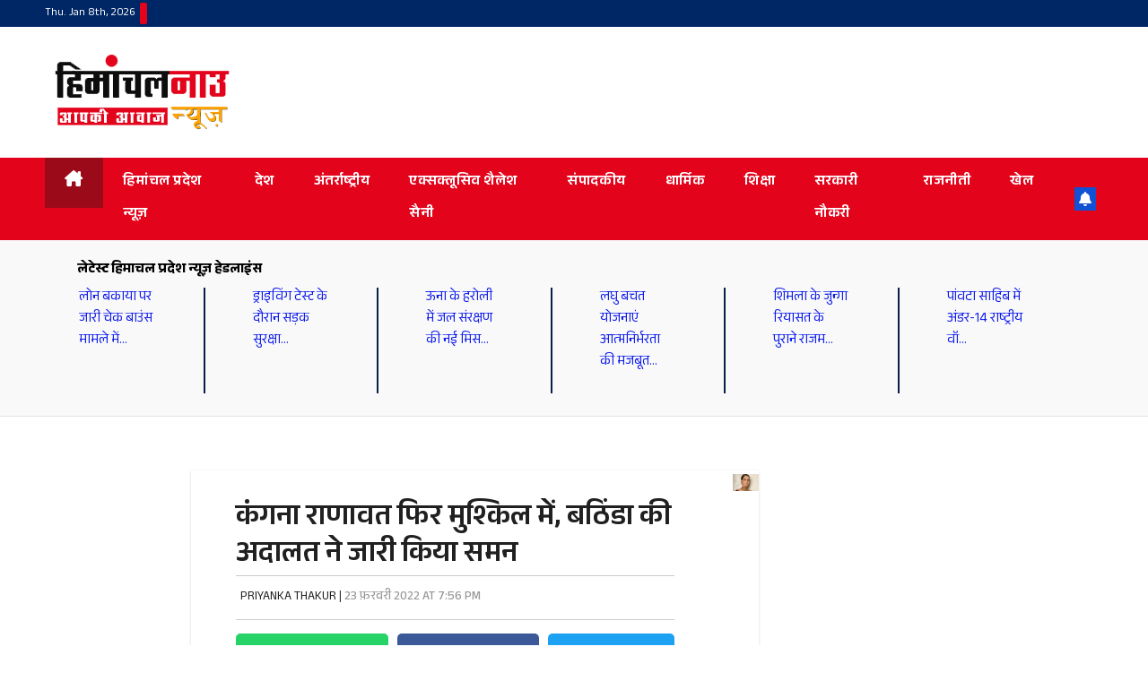

--- FILE ---
content_type: text/html; charset=UTF-8
request_url: https://himachalnownews.com/%E0%A4%95%E0%A4%82%E0%A4%97%E0%A4%A8%E0%A4%BE-%E0%A4%B0%E0%A4%BE%E0%A4%A3%E0%A4%BE%E0%A4%B5%E0%A4%A4-%E0%A4%AB%E0%A4%BF%E0%A4%B0-%E0%A4%AE%E0%A5%81%E0%A4%B6%E0%A5%8D%E0%A4%95%E0%A4%BF%E0%A4%B2.html
body_size: 38162
content:
<!DOCTYPE html><html lang="en-US" prefix="og: https://ogp.me/ns#"><head><script data-no-optimize="1">var litespeed_docref=sessionStorage.getItem("litespeed_docref");litespeed_docref&&(Object.defineProperty(document,"referrer",{get:function(){return litespeed_docref}}),sessionStorage.removeItem("litespeed_docref"));</script> <meta charset="UTF-8"><meta name="viewport" content="width=device-width, initial-scale=1"><link rel="profile" href="http://gmpg.org/xfn/11"><style>@import url('https://fonts.googleapis.com/css2?family=Anek+Devanagari:wght@100..800&display=swap');</style><title>कंगना राणावत फिर मुश्किल में, बठिंडा की अदालत ने जारी किया समन - लेटेस्ट हिमाचल प्रदेश न्यूज़ हेडलाइंस, हिमाचल प्रदेश न्यूज़, हिंदी हिमाचल न्यूज़ | Latest Himachal News- HimachalNow</title><meta name="description" content="महिला किसान महिंदर कौर के खिलाफ किया था ट्वीट"/><meta name="robots" content="follow, index, max-snippet:-1, max-video-preview:-1, max-image-preview:large"/><link rel="canonical" href="https://himachalnownews.com/%e0%a4%95%e0%a4%82%e0%a4%97%e0%a4%a8%e0%a4%be-%e0%a4%b0%e0%a4%be%e0%a4%a3%e0%a4%be%e0%a4%b5%e0%a4%a4-%e0%a4%ab%e0%a4%bf%e0%a4%b0-%e0%a4%ae%e0%a5%81%e0%a4%b6%e0%a5%8d%e0%a4%95%e0%a4%bf%e0%a4%b2.html" /><meta property="og:locale" content="en_US" /><meta property="og:type" content="article" /><meta property="og:title" content="कंगना राणावत फिर मुश्किल में, बठिंडा की अदालत ने जारी किया समन - लेटेस्ट हिमाचल प्रदेश न्यूज़ हेडलाइंस, हिमाचल प्रदेश न्यूज़, हिंदी हिमाचल न्यूज़ | Latest Himachal News- HimachalNow" /><meta property="og:description" content="महिला किसान महिंदर कौर के खिलाफ किया था ट्वीट" /><meta property="og:url" content="https://himachalnownews.com/%e0%a4%95%e0%a4%82%e0%a4%97%e0%a4%a8%e0%a4%be-%e0%a4%b0%e0%a4%be%e0%a4%a3%e0%a4%be%e0%a4%b5%e0%a4%a4-%e0%a4%ab%e0%a4%bf%e0%a4%b0-%e0%a4%ae%e0%a5%81%e0%a4%b6%e0%a5%8d%e0%a4%95%e0%a4%bf%e0%a4%b2.html" /><meta property="og:site_name" content="Himachal Now News" /><meta property="article:publisher" content="https://www.facebook.com/HimachalNowNews/" /><meta property="article:section" content="National" /><meta property="og:updated_time" content="2022-02-23T20:01:06+05:30" /><meta property="og:image" content="https://himachalnownews.com/wp-content/uploads/2020/11/KANGNA.jpg" /><meta property="og:image:secure_url" content="https://himachalnownews.com/wp-content/uploads/2020/11/KANGNA.jpg" /><meta property="og:image:width" content="800" /><meta property="og:image:height" content="500" /><meta property="og:image:alt" content="कंगना राणावत फिर मुश्किल में, बठिंडा की अदालत ने जारी किया समन" /><meta property="og:image:type" content="image/jpeg" /><meta property="article:published_time" content="2022-02-23T19:56:06+05:30" /><meta property="article:modified_time" content="2022-02-23T20:01:06+05:30" /><meta name="twitter:card" content="summary_large_image" /><meta name="twitter:title" content="कंगना राणावत फिर मुश्किल में, बठिंडा की अदालत ने जारी किया समन - लेटेस्ट हिमाचल प्रदेश न्यूज़ हेडलाइंस, हिमाचल प्रदेश न्यूज़, हिंदी हिमाचल न्यूज़ | Latest Himachal News- HimachalNow" /><meta name="twitter:description" content="महिला किसान महिंदर कौर के खिलाफ किया था ट्वीट" /><meta name="twitter:image" content="https://himachalnownews.com/wp-content/uploads/2020/11/KANGNA.jpg" /><meta name="twitter:label1" content="Written by" /><meta name="twitter:data1" content="PRIYANKA THAKUR" /><meta name="twitter:label2" content="Time to read" /><meta name="twitter:data2" content="1 minute" /> <script type="application/ld+json" class="rank-math-schema">{"@context":"https://schema.org","@graph":[{"@type":["NewsMediaOrganization","Organization"],"@id":"https://himachalnownews.com/#organization","name":"Himachal Now News","url":"https://himachalnownews.com","sameAs":["https://www.facebook.com/HimachalNowNews/"],"logo":{"@type":"ImageObject","@id":"https://himachalnownews.com/#logo","url":"https://himachalnownews.com/wp-content/uploads/2023/08/cropped-cropped-hnn-logo-150x96.png","contentUrl":"https://himachalnownews.com/wp-content/uploads/2023/08/cropped-cropped-hnn-logo-150x96.png","caption":"Himachal Now News","inLanguage":"en-US"}},{"@type":"WebSite","@id":"https://himachalnownews.com/#website","url":"https://himachalnownews.com","name":"Himachal Now News","publisher":{"@id":"https://himachalnownews.com/#organization"},"inLanguage":"en-US"},{"@type":"ImageObject","@id":"https://himachalnownews.com/wp-content/uploads/2020/11/KANGNA.jpg","url":"https://himachalnownews.com/wp-content/uploads/2020/11/KANGNA.jpg","width":"800","height":"500","inLanguage":"en-US"},{"@type":"BreadcrumbList","@id":"https://himachalnownews.com/%e0%a4%95%e0%a4%82%e0%a4%97%e0%a4%a8%e0%a4%be-%e0%a4%b0%e0%a4%be%e0%a4%a3%e0%a4%be%e0%a4%b5%e0%a4%a4-%e0%a4%ab%e0%a4%bf%e0%a4%b0-%e0%a4%ae%e0%a5%81%e0%a4%b6%e0%a5%8d%e0%a4%95%e0%a4%bf%e0%a4%b2.html#breadcrumb","itemListElement":[{"@type":"ListItem","position":"1","item":{"@id":"https://himachalnownews.com","name":"Himachalnow"}},{"@type":"ListItem","position":"2","item":{"@id":"https://himachalnownews.com/%e0%a4%95%e0%a4%82%e0%a4%97%e0%a4%a8%e0%a4%be-%e0%a4%b0%e0%a4%be%e0%a4%a3%e0%a4%be%e0%a4%b5%e0%a4%a4-%e0%a4%ab%e0%a4%bf%e0%a4%b0-%e0%a4%ae%e0%a5%81%e0%a4%b6%e0%a5%8d%e0%a4%95%e0%a4%bf%e0%a4%b2.html","name":"\u0915\u0902\u0917\u0928\u093e \u0930\u093e\u0923\u093e\u0935\u0924 \u092b\u093f\u0930 \u092e\u0941\u0936\u094d\u0915\u093f\u0932 \u092e\u0947\u0902, \u092c\u0920\u093f\u0902\u0921\u093e \u0915\u0940 \u0905\u0926\u093e\u0932\u0924 \u0928\u0947 \u091c\u093e\u0930\u0940 \u0915\u093f\u092f\u093e \u0938\u092e\u0928"}}]},{"@type":"WebPage","@id":"https://himachalnownews.com/%e0%a4%95%e0%a4%82%e0%a4%97%e0%a4%a8%e0%a4%be-%e0%a4%b0%e0%a4%be%e0%a4%a3%e0%a4%be%e0%a4%b5%e0%a4%a4-%e0%a4%ab%e0%a4%bf%e0%a4%b0-%e0%a4%ae%e0%a5%81%e0%a4%b6%e0%a5%8d%e0%a4%95%e0%a4%bf%e0%a4%b2.html#webpage","url":"https://himachalnownews.com/%e0%a4%95%e0%a4%82%e0%a4%97%e0%a4%a8%e0%a4%be-%e0%a4%b0%e0%a4%be%e0%a4%a3%e0%a4%be%e0%a4%b5%e0%a4%a4-%e0%a4%ab%e0%a4%bf%e0%a4%b0-%e0%a4%ae%e0%a5%81%e0%a4%b6%e0%a5%8d%e0%a4%95%e0%a4%bf%e0%a4%b2.html","name":"\u0915\u0902\u0917\u0928\u093e \u0930\u093e\u0923\u093e\u0935\u0924 \u092b\u093f\u0930 \u092e\u0941\u0936\u094d\u0915\u093f\u0932 \u092e\u0947\u0902, \u092c\u0920\u093f\u0902\u0921\u093e \u0915\u0940 \u0905\u0926\u093e\u0932\u0924 \u0928\u0947 \u091c\u093e\u0930\u0940 \u0915\u093f\u092f\u093e \u0938\u092e\u0928 - \u0932\u0947\u091f\u0947\u0938\u094d\u091f \u0939\u093f\u092e\u093e\u091a\u0932 \u092a\u094d\u0930\u0926\u0947\u0936 \u0928\u094d\u092f\u0942\u095b \u0939\u0947\u0921\u0932\u093e\u0907\u0902\u0938, \u0939\u093f\u092e\u093e\u091a\u0932 \u092a\u094d\u0930\u0926\u0947\u0936 \u0928\u094d\u092f\u0942\u095b, \u0939\u093f\u0902\u0926\u0940 \u0939\u093f\u092e\u093e\u091a\u0932 \u0928\u094d\u092f\u0942\u095b | Latest Himachal News- HimachalNow","datePublished":"2022-02-23T19:56:06+05:30","dateModified":"2022-02-23T20:01:06+05:30","isPartOf":{"@id":"https://himachalnownews.com/#website"},"primaryImageOfPage":{"@id":"https://himachalnownews.com/wp-content/uploads/2020/11/KANGNA.jpg"},"inLanguage":"en-US","breadcrumb":{"@id":"https://himachalnownews.com/%e0%a4%95%e0%a4%82%e0%a4%97%e0%a4%a8%e0%a4%be-%e0%a4%b0%e0%a4%be%e0%a4%a3%e0%a4%be%e0%a4%b5%e0%a4%a4-%e0%a4%ab%e0%a4%bf%e0%a4%b0-%e0%a4%ae%e0%a5%81%e0%a4%b6%e0%a5%8d%e0%a4%95%e0%a4%bf%e0%a4%b2.html#breadcrumb"}},{"@type":"Person","@id":"https://himachalnownews.com/author/priyanka","name":"PRIYANKA THAKUR","url":"https://himachalnownews.com/author/priyanka","image":{"@type":"ImageObject","@id":"https://himachalnownews.com/wp-content/litespeed/avatar/61c9eb292d437809aa8844bfb8fc977e.jpg?ver=1767736842","url":"https://himachalnownews.com/wp-content/litespeed/avatar/61c9eb292d437809aa8844bfb8fc977e.jpg?ver=1767736842","caption":"PRIYANKA THAKUR","inLanguage":"en-US"},"worksFor":{"@id":"https://himachalnownews.com/#organization"}},{"@type":"NewsArticle","headline":"\u0915\u0902\u0917\u0928\u093e \u0930\u093e\u0923\u093e\u0935\u0924 \u092b\u093f\u0930 \u092e\u0941\u0936\u094d\u0915\u093f\u0932 \u092e\u0947\u0902, \u092c\u0920\u093f\u0902\u0921\u093e \u0915\u0940 \u0905\u0926\u093e\u0932\u0924 \u0928\u0947 \u091c\u093e\u0930\u0940 \u0915\u093f\u092f\u093e \u0938\u092e\u0928 - \u0932\u0947\u091f\u0947\u0938\u094d\u091f \u0939\u093f\u092e\u093e\u091a\u0932 \u092a\u094d\u0930\u0926\u0947\u0936 \u0928\u094d\u092f\u0942\u095b \u0939\u0947\u0921\u0932\u093e\u0907\u0902\u0938,","datePublished":"2022-02-23T19:56:06+05:30","dateModified":"2022-02-23T20:01:06+05:30","author":{"@id":"https://himachalnownews.com/author/priyanka","name":"PRIYANKA THAKUR"},"publisher":{"@id":"https://himachalnownews.com/#organization"},"description":"\u092e\u0939\u093f\u0932\u093e \u0915\u093f\u0938\u093e\u0928 \u092e\u0939\u093f\u0902\u0926\u0930 \u0915\u094c\u0930 \u0915\u0947 \u0916\u093f\u0932\u093e\u092b \u0915\u093f\u092f\u093e \u0925\u093e \u091f\u094d\u0935\u0940\u091f","name":"\u0915\u0902\u0917\u0928\u093e \u0930\u093e\u0923\u093e\u0935\u0924 \u092b\u093f\u0930 \u092e\u0941\u0936\u094d\u0915\u093f\u0932 \u092e\u0947\u0902, \u092c\u0920\u093f\u0902\u0921\u093e \u0915\u0940 \u0905\u0926\u093e\u0932\u0924 \u0928\u0947 \u091c\u093e\u0930\u0940 \u0915\u093f\u092f\u093e \u0938\u092e\u0928 - \u0932\u0947\u091f\u0947\u0938\u094d\u091f \u0939\u093f\u092e\u093e\u091a\u0932 \u092a\u094d\u0930\u0926\u0947\u0936 \u0928\u094d\u092f\u0942\u095b \u0939\u0947\u0921\u0932\u093e\u0907\u0902\u0938,","@id":"https://himachalnownews.com/%e0%a4%95%e0%a4%82%e0%a4%97%e0%a4%a8%e0%a4%be-%e0%a4%b0%e0%a4%be%e0%a4%a3%e0%a4%be%e0%a4%b5%e0%a4%a4-%e0%a4%ab%e0%a4%bf%e0%a4%b0-%e0%a4%ae%e0%a5%81%e0%a4%b6%e0%a5%8d%e0%a4%95%e0%a4%bf%e0%a4%b2.html#richSnippet","isPartOf":{"@id":"https://himachalnownews.com/%e0%a4%95%e0%a4%82%e0%a4%97%e0%a4%a8%e0%a4%be-%e0%a4%b0%e0%a4%be%e0%a4%a3%e0%a4%be%e0%a4%b5%e0%a4%a4-%e0%a4%ab%e0%a4%bf%e0%a4%b0-%e0%a4%ae%e0%a5%81%e0%a4%b6%e0%a5%8d%e0%a4%95%e0%a4%bf%e0%a4%b2.html#webpage"},"image":{"@id":"https://himachalnownews.com/wp-content/uploads/2020/11/KANGNA.jpg"},"inLanguage":"en-US","mainEntityOfPage":{"@id":"https://himachalnownews.com/%e0%a4%95%e0%a4%82%e0%a4%97%e0%a4%a8%e0%a4%be-%e0%a4%b0%e0%a4%be%e0%a4%a3%e0%a4%be%e0%a4%b5%e0%a4%a4-%e0%a4%ab%e0%a4%bf%e0%a4%b0-%e0%a4%ae%e0%a5%81%e0%a4%b6%e0%a5%8d%e0%a4%95%e0%a4%bf%e0%a4%b2.html#webpage"}}]}</script> <link rel='dns-prefetch' href='//secure.gravatar.com' /><link rel='dns-prefetch' href='//stats.wp.com' /><link rel='dns-prefetch' href='//fonts.googleapis.com' /><link rel='dns-prefetch' href='//v0.wordpress.com' /><link rel="alternate" type="application/rss+xml" title="लेटेस्ट हिमाचल प्रदेश न्यूज़ हेडलाइंस, हिमाचल प्रदेश न्यूज़, हिंदी हिमाचल न्यूज़ | Latest Himachal News- HimachalNow &raquo; Feed" href="https://himachalnownews.com/feed" /><link rel="alternate" type="application/rss+xml" title="लेटेस्ट हिमाचल प्रदेश न्यूज़ हेडलाइंस, हिमाचल प्रदेश न्यूज़, हिंदी हिमाचल न्यूज़ | Latest Himachal News- HimachalNow &raquo; Comments Feed" href="https://himachalnownews.com/comments/feed" /><link rel="alternate" title="oEmbed (JSON)" type="application/json+oembed" href="https://himachalnownews.com/wp-json/oembed/1.0/embed?url=https%3A%2F%2Fhimachalnownews.com%2F%25e0%25a4%2595%25e0%25a4%2582%25e0%25a4%2597%25e0%25a4%25a8%25e0%25a4%25be-%25e0%25a4%25b0%25e0%25a4%25be%25e0%25a4%25a3%25e0%25a4%25be%25e0%25a4%25b5%25e0%25a4%25a4-%25e0%25a4%25ab%25e0%25a4%25bf%25e0%25a4%25b0-%25e0%25a4%25ae%25e0%25a5%2581%25e0%25a4%25b6%25e0%25a5%258d%25e0%25a4%2595%25e0%25a4%25bf%25e0%25a4%25b2.html" /><link rel="alternate" title="oEmbed (XML)" type="text/xml+oembed" href="https://himachalnownews.com/wp-json/oembed/1.0/embed?url=https%3A%2F%2Fhimachalnownews.com%2F%25e0%25a4%2595%25e0%25a4%2582%25e0%25a4%2597%25e0%25a4%25a8%25e0%25a4%25be-%25e0%25a4%25b0%25e0%25a4%25be%25e0%25a4%25a3%25e0%25a4%25be%25e0%25a4%25b5%25e0%25a4%25a4-%25e0%25a4%25ab%25e0%25a4%25bf%25e0%25a4%25b0-%25e0%25a4%25ae%25e0%25a5%2581%25e0%25a4%25b6%25e0%25a5%258d%25e0%25a4%2595%25e0%25a4%25bf%25e0%25a4%25b2.html&#038;format=xml" /><style id='wp-img-auto-sizes-contain-inline-css'>img:is([sizes=auto i],[sizes^="auto," i]){contain-intrinsic-size:3000px 1500px}
/*# sourceURL=wp-img-auto-sizes-contain-inline-css */</style><link data-optimized="2" rel="stylesheet" href="https://himachalnownews.com/wp-content/litespeed/css/17eadbb15a7bf61ceba56f943e89224f.css?ver=319e9" /><style id='wp-block-paragraph-inline-css'>.is-small-text{font-size:.875em}.is-regular-text{font-size:1em}.is-large-text{font-size:2.25em}.is-larger-text{font-size:3em}.has-drop-cap:not(:focus):first-letter{float:left;font-size:8.4em;font-style:normal;font-weight:100;line-height:.68;margin:.05em .1em 0 0;text-transform:uppercase}body.rtl .has-drop-cap:not(:focus):first-letter{float:none;margin-left:.1em}p.has-drop-cap.has-background{overflow:hidden}:root :where(p.has-background){padding:1.25em 2.375em}:where(p.has-text-color:not(.has-link-color)) a{color:inherit}p.has-text-align-left[style*="writing-mode:vertical-lr"],p.has-text-align-right[style*="writing-mode:vertical-rl"]{rotate:180deg}
/*# sourceURL=https://himachalnownews.com/wp-includes/blocks/paragraph/style.min.css */</style><style id='global-styles-inline-css'>:root{--wp--preset--aspect-ratio--square: 1;--wp--preset--aspect-ratio--4-3: 4/3;--wp--preset--aspect-ratio--3-4: 3/4;--wp--preset--aspect-ratio--3-2: 3/2;--wp--preset--aspect-ratio--2-3: 2/3;--wp--preset--aspect-ratio--16-9: 16/9;--wp--preset--aspect-ratio--9-16: 9/16;--wp--preset--color--black: #000000;--wp--preset--color--cyan-bluish-gray: #abb8c3;--wp--preset--color--white: #ffffff;--wp--preset--color--pale-pink: #f78da7;--wp--preset--color--vivid-red: #cf2e2e;--wp--preset--color--luminous-vivid-orange: #ff6900;--wp--preset--color--luminous-vivid-amber: #fcb900;--wp--preset--color--light-green-cyan: #7bdcb5;--wp--preset--color--vivid-green-cyan: #00d084;--wp--preset--color--pale-cyan-blue: #8ed1fc;--wp--preset--color--vivid-cyan-blue: #0693e3;--wp--preset--color--vivid-purple: #9b51e0;--wp--preset--gradient--vivid-cyan-blue-to-vivid-purple: linear-gradient(135deg,rgb(6,147,227) 0%,rgb(155,81,224) 100%);--wp--preset--gradient--light-green-cyan-to-vivid-green-cyan: linear-gradient(135deg,rgb(122,220,180) 0%,rgb(0,208,130) 100%);--wp--preset--gradient--luminous-vivid-amber-to-luminous-vivid-orange: linear-gradient(135deg,rgb(252,185,0) 0%,rgb(255,105,0) 100%);--wp--preset--gradient--luminous-vivid-orange-to-vivid-red: linear-gradient(135deg,rgb(255,105,0) 0%,rgb(207,46,46) 100%);--wp--preset--gradient--very-light-gray-to-cyan-bluish-gray: linear-gradient(135deg,rgb(238,238,238) 0%,rgb(169,184,195) 100%);--wp--preset--gradient--cool-to-warm-spectrum: linear-gradient(135deg,rgb(74,234,220) 0%,rgb(151,120,209) 20%,rgb(207,42,186) 40%,rgb(238,44,130) 60%,rgb(251,105,98) 80%,rgb(254,248,76) 100%);--wp--preset--gradient--blush-light-purple: linear-gradient(135deg,rgb(255,206,236) 0%,rgb(152,150,240) 100%);--wp--preset--gradient--blush-bordeaux: linear-gradient(135deg,rgb(254,205,165) 0%,rgb(254,45,45) 50%,rgb(107,0,62) 100%);--wp--preset--gradient--luminous-dusk: linear-gradient(135deg,rgb(255,203,112) 0%,rgb(199,81,192) 50%,rgb(65,88,208) 100%);--wp--preset--gradient--pale-ocean: linear-gradient(135deg,rgb(255,245,203) 0%,rgb(182,227,212) 50%,rgb(51,167,181) 100%);--wp--preset--gradient--electric-grass: linear-gradient(135deg,rgb(202,248,128) 0%,rgb(113,206,126) 100%);--wp--preset--gradient--midnight: linear-gradient(135deg,rgb(2,3,129) 0%,rgb(40,116,252) 100%);--wp--preset--font-size--small: 13px;--wp--preset--font-size--medium: 20px;--wp--preset--font-size--large: 36px;--wp--preset--font-size--x-large: 42px;--wp--preset--spacing--20: 0.44rem;--wp--preset--spacing--30: 0.67rem;--wp--preset--spacing--40: 1rem;--wp--preset--spacing--50: 1.5rem;--wp--preset--spacing--60: 2.25rem;--wp--preset--spacing--70: 3.38rem;--wp--preset--spacing--80: 5.06rem;--wp--preset--shadow--natural: 6px 6px 9px rgba(0, 0, 0, 0.2);--wp--preset--shadow--deep: 12px 12px 50px rgba(0, 0, 0, 0.4);--wp--preset--shadow--sharp: 6px 6px 0px rgba(0, 0, 0, 0.2);--wp--preset--shadow--outlined: 6px 6px 0px -3px rgb(255, 255, 255), 6px 6px rgb(0, 0, 0);--wp--preset--shadow--crisp: 6px 6px 0px rgb(0, 0, 0);}:where(.is-layout-flex){gap: 0.5em;}:where(.is-layout-grid){gap: 0.5em;}body .is-layout-flex{display: flex;}.is-layout-flex{flex-wrap: wrap;align-items: center;}.is-layout-flex > :is(*, div){margin: 0;}body .is-layout-grid{display: grid;}.is-layout-grid > :is(*, div){margin: 0;}:where(.wp-block-columns.is-layout-flex){gap: 2em;}:where(.wp-block-columns.is-layout-grid){gap: 2em;}:where(.wp-block-post-template.is-layout-flex){gap: 1.25em;}:where(.wp-block-post-template.is-layout-grid){gap: 1.25em;}.has-black-color{color: var(--wp--preset--color--black) !important;}.has-cyan-bluish-gray-color{color: var(--wp--preset--color--cyan-bluish-gray) !important;}.has-white-color{color: var(--wp--preset--color--white) !important;}.has-pale-pink-color{color: var(--wp--preset--color--pale-pink) !important;}.has-vivid-red-color{color: var(--wp--preset--color--vivid-red) !important;}.has-luminous-vivid-orange-color{color: var(--wp--preset--color--luminous-vivid-orange) !important;}.has-luminous-vivid-amber-color{color: var(--wp--preset--color--luminous-vivid-amber) !important;}.has-light-green-cyan-color{color: var(--wp--preset--color--light-green-cyan) !important;}.has-vivid-green-cyan-color{color: var(--wp--preset--color--vivid-green-cyan) !important;}.has-pale-cyan-blue-color{color: var(--wp--preset--color--pale-cyan-blue) !important;}.has-vivid-cyan-blue-color{color: var(--wp--preset--color--vivid-cyan-blue) !important;}.has-vivid-purple-color{color: var(--wp--preset--color--vivid-purple) !important;}.has-black-background-color{background-color: var(--wp--preset--color--black) !important;}.has-cyan-bluish-gray-background-color{background-color: var(--wp--preset--color--cyan-bluish-gray) !important;}.has-white-background-color{background-color: var(--wp--preset--color--white) !important;}.has-pale-pink-background-color{background-color: var(--wp--preset--color--pale-pink) !important;}.has-vivid-red-background-color{background-color: var(--wp--preset--color--vivid-red) !important;}.has-luminous-vivid-orange-background-color{background-color: var(--wp--preset--color--luminous-vivid-orange) !important;}.has-luminous-vivid-amber-background-color{background-color: var(--wp--preset--color--luminous-vivid-amber) !important;}.has-light-green-cyan-background-color{background-color: var(--wp--preset--color--light-green-cyan) !important;}.has-vivid-green-cyan-background-color{background-color: var(--wp--preset--color--vivid-green-cyan) !important;}.has-pale-cyan-blue-background-color{background-color: var(--wp--preset--color--pale-cyan-blue) !important;}.has-vivid-cyan-blue-background-color{background-color: var(--wp--preset--color--vivid-cyan-blue) !important;}.has-vivid-purple-background-color{background-color: var(--wp--preset--color--vivid-purple) !important;}.has-black-border-color{border-color: var(--wp--preset--color--black) !important;}.has-cyan-bluish-gray-border-color{border-color: var(--wp--preset--color--cyan-bluish-gray) !important;}.has-white-border-color{border-color: var(--wp--preset--color--white) !important;}.has-pale-pink-border-color{border-color: var(--wp--preset--color--pale-pink) !important;}.has-vivid-red-border-color{border-color: var(--wp--preset--color--vivid-red) !important;}.has-luminous-vivid-orange-border-color{border-color: var(--wp--preset--color--luminous-vivid-orange) !important;}.has-luminous-vivid-amber-border-color{border-color: var(--wp--preset--color--luminous-vivid-amber) !important;}.has-light-green-cyan-border-color{border-color: var(--wp--preset--color--light-green-cyan) !important;}.has-vivid-green-cyan-border-color{border-color: var(--wp--preset--color--vivid-green-cyan) !important;}.has-pale-cyan-blue-border-color{border-color: var(--wp--preset--color--pale-cyan-blue) !important;}.has-vivid-cyan-blue-border-color{border-color: var(--wp--preset--color--vivid-cyan-blue) !important;}.has-vivid-purple-border-color{border-color: var(--wp--preset--color--vivid-purple) !important;}.has-vivid-cyan-blue-to-vivid-purple-gradient-background{background: var(--wp--preset--gradient--vivid-cyan-blue-to-vivid-purple) !important;}.has-light-green-cyan-to-vivid-green-cyan-gradient-background{background: var(--wp--preset--gradient--light-green-cyan-to-vivid-green-cyan) !important;}.has-luminous-vivid-amber-to-luminous-vivid-orange-gradient-background{background: var(--wp--preset--gradient--luminous-vivid-amber-to-luminous-vivid-orange) !important;}.has-luminous-vivid-orange-to-vivid-red-gradient-background{background: var(--wp--preset--gradient--luminous-vivid-orange-to-vivid-red) !important;}.has-very-light-gray-to-cyan-bluish-gray-gradient-background{background: var(--wp--preset--gradient--very-light-gray-to-cyan-bluish-gray) !important;}.has-cool-to-warm-spectrum-gradient-background{background: var(--wp--preset--gradient--cool-to-warm-spectrum) !important;}.has-blush-light-purple-gradient-background{background: var(--wp--preset--gradient--blush-light-purple) !important;}.has-blush-bordeaux-gradient-background{background: var(--wp--preset--gradient--blush-bordeaux) !important;}.has-luminous-dusk-gradient-background{background: var(--wp--preset--gradient--luminous-dusk) !important;}.has-pale-ocean-gradient-background{background: var(--wp--preset--gradient--pale-ocean) !important;}.has-electric-grass-gradient-background{background: var(--wp--preset--gradient--electric-grass) !important;}.has-midnight-gradient-background{background: var(--wp--preset--gradient--midnight) !important;}.has-small-font-size{font-size: var(--wp--preset--font-size--small) !important;}.has-medium-font-size{font-size: var(--wp--preset--font-size--medium) !important;}.has-large-font-size{font-size: var(--wp--preset--font-size--large) !important;}.has-x-large-font-size{font-size: var(--wp--preset--font-size--x-large) !important;}
/*# sourceURL=global-styles-inline-css */</style><style id='classic-theme-styles-inline-css'>/*! This file is auto-generated */
.wp-block-button__link{color:#fff;background-color:#32373c;border-radius:9999px;box-shadow:none;text-decoration:none;padding:calc(.667em + 2px) calc(1.333em + 2px);font-size:1.125em}.wp-block-file__button{background:#32373c;color:#fff;text-decoration:none}
/*# sourceURL=/wp-includes/css/classic-themes.min.css */</style> <script type="litespeed/javascript" data-src="https://himachalnownews.com/wp-includes/js/jquery/jquery.min.js" id="jquery-core-js"></script> <link rel="https://api.w.org/" href="https://himachalnownews.com/wp-json/" /><link rel="alternate" title="JSON" type="application/json" href="https://himachalnownews.com/wp-json/wp/v2/posts/161106" /><link rel="EditURI" type="application/rsd+xml" title="RSD" href="https://himachalnownews.com/xmlrpc.php?rsd" /><meta name="generator" content="WordPress 6.9" /><link rel='shortlink' href='https://wp.me/paeMSN-FUu' /><style>img#wpstats{display:none}</style><style type="text/css" id="custom-background-css">.wrapper { background-color: ffffff; }</style><meta name="onesignal" content="wordpress-plugin"/> <script type="litespeed/javascript">window.OneSignalDeferred=window.OneSignalDeferred||[];OneSignalDeferred.push(function(OneSignal){var oneSignal_options={};window._oneSignalInitOptions=oneSignal_options;oneSignal_options.serviceWorkerParam={scope:'/'};oneSignal_options.serviceWorkerPath='OneSignalSDKWorker.js.php';OneSignal.Notifications.setDefaultUrl("https://himachalnownews.com");oneSignal_options.wordpress=!0;oneSignal_options.appId='258c90c7-ec4a-49a6-a4c0-3a32d441371e';oneSignal_options.allowLocalhostAsSecureOrigin=!0;oneSignal_options.welcomeNotification={};oneSignal_options.welcomeNotification.title="Himachal Now News";oneSignal_options.welcomeNotification.message="Dear Reader Thanks for Subscribing!!! Team HNN";oneSignal_options.path="https://himachalnownews.com/wp-content/plugins/onesignal-free-web-push-notifications/sdk_files/";oneSignal_options.persistNotification=!0;oneSignal_options.promptOptions={};oneSignal_options.promptOptions.actionMessage="एच एन एन पर लगातार पाएं दिनभर की बड़ी खबरें. आप किसी भी समय सेटिंग बदल सकते हैं.";oneSignal_options.promptOptions.cancelButtonText="Not Now";oneSignal_options.promptOptions.siteName="https://himachalnownews.com";oneSignal_options.notifyButton={};oneSignal_options.notifyButton.enable=!0;oneSignal_options.notifyButton.position='bottom-left';oneSignal_options.notifyButton.theme='inverse';oneSignal_options.notifyButton.size='small';oneSignal_options.notifyButton.showCredit=!0;oneSignal_options.notifyButton.text={};oneSignal_options.notifyButton.text['tip.state.unsubscribed']='एच एन एन पर लगातार पाएं दिनभर की बड़ी खबरें. आप किसी भी समय सेटिंग बदल सकते हैं.';oneSignal_options.notifyButton.text['tip.state.subscribed']='Thanks for Subscribing.... HNN Team';oneSignal_options.notifyButton.text['tip.state.blocked']='you blocked';oneSignal_options.notifyButton.text['message.action.subscribed']='Dear reader thanks for notification subscription.... HNN Team';oneSignal_options.notifyButton.text['message.action.resubscribed']='thanks again';oneSignal_options.notifyButton.text['message.action.unsubscribed']='you wont receive';oneSignal_options.notifyButton.colors={};oneSignal_options.notifyButton.colors['dialog.button.foreground']='red';oneSignal_options.notifyButton.offset={};oneSignal_options.notifyButton.offset.bottom='73px';oneSignal_options.notifyButton.offset.left='13px';OneSignal.init(window._oneSignalInitOptions);OneSignal.Slidedown.promptPush()});function documentInitOneSignal(){var oneSignal_elements=document.getElementsByClassName("OneSignal-prompt");var oneSignalLinkClickHandler=function(event){OneSignal.Notifications.requestPermission();event.preventDefault()};for(var i=0;i<oneSignal_elements.length;i++)
oneSignal_elements[i].addEventListener('click',oneSignalLinkClickHandler,!1);}
if(document.readyState==='complete'){documentInitOneSignal()}else{window.addEventListener("load",function(event){documentInitOneSignal()})}</script> <style type="text/css">body .site-title a,
        body .site-description {
            color: #fff;
        }

        .site-branding-text .site-title a {
                font-size: px;
            }

            @media only screen and (max-width: 640px) {
                .site-branding-text .site-title a {
                    font-size: 40px;

                }
            }

            @media only screen and (max-width: 375px) {
                .site-branding-text .site-title a {
                    font-size: 32px;

                }
            }</style><style id="custom-background-css">body.custom-background { background-color: #ffffff; }</style><link rel="icon" href="https://himachalnownews.com/wp-content/uploads/2024/10/HNN-Favicon-150x150.png" sizes="32x32" /><link rel="icon" href="https://himachalnownews.com/wp-content/uploads/2024/10/HNN-Favicon-300x300.png" sizes="192x192" /><link rel="apple-touch-icon" href="https://himachalnownews.com/wp-content/uploads/2024/10/HNN-Favicon-300x300.png" /><meta name="msapplication-TileImage" content="https://himachalnownews.com/wp-content/uploads/2024/10/HNN-Favicon-300x300.png" /><style id="wp-custom-css">.live-updates {
            border: 1px solid #ddd;
            padding: 10px;
            max-width: 400px;
            background: #fff;
            border-radius: 5px;
        }
        .live-updates h3 {
            font-size: 18px;
            margin-bottom: 10px;
            font-weight: bold;
        }
        .live-updates ul {
            list-style: none;
            padding: 0;
        }
        .live-updates li {
            border-left: 2px dotted #ccc;
            padding: 8px 0 8px 12px;
            position: relative;
            margin-bottom: 10px;
        }
        .live-updates li::before {
            content: "•";
            color: red;
            font-size: 18px;
            position: absolute;
            left: -6px;
            top: 10px;
        }
        .time {
            font-size: 12px;
            color: gray;
        }
        .highlight {
            font-weight: bold;
            color: black;
        }
.results-box {
            width: 300px;
            border: 1px solid #ddd;
            border-radius: 5px;
            background: #fff;
            padding: 10px;
            text-align: center;
        }
        .results-box h2 {
            font-size: 20px;
            font-weight: bold;
            margin-bottom: 10px;
        }
        .results-table {
            width: 100%;
            border-collapse: collapse;
        }
        .results-table th {
            background: #f5f5f5;
            padding: 8px;
            font-size: 14px;
            text-align: left;
            font-weight: bold;
        }
        .results-table td {
            padding: 10px;
            border-bottom: 1px solid #ddd;
            font-size: 16px;
        }
        .party-color {
            display: inline-block;
            width: 10px;
            height: 10px;
            border-radius: 2px;
            margin-right: 8px;
        }
        .bjp { background: orange; }
        .aap { background: skyblue; }
        .cong { background: green; }
        .oth { background: gray; }


/* css for live feed */
.live-news-page {
  margin: 20px;
}

.live-news-container {
  display: flex;
  flex-direction: column;
  gap: 15px;
}

.live-news-item {
  background-color: #f8f8f8;
  padding: 15px;
  border-radius: 8px;
  box-shadow: 0 4px 6px rgba(0, 0, 0, 0.1);
}

.live-news-item h3 {
  margin: 0;
  font-size: 1.2em;
}

.live-news-item p {
  color: #666;
}













/* General Navbar Styling */
.navbar-custom {
    background-color: #f8f9fa;
}

.navbar-nav {
    display: flex;
    justify-content: flex-start;
    flex-wrap: nowrap;
    list-style-type: none;
    margin: 0;
    padding: 0;
}

.nav-item {
    margin-right: 20px;
}

.nav-link {
    color: #333;
    text-decoration: none;
    font-weight: 600;
    padding: 8px 15px;
}

.nav-link:hover {
    background-color: #ddd;
    color: #007bff;
}

.navbar-toggler {
    border: none;
    background-color: transparent;
}

.navbar-toggler-icon {
    background-color: #333;
}

/* For Mobile: Scrollable Horizontal Menu */
@media (max-width: 991px) {
    .navbar-nav {
        overflow-x: auto;
        white-space: nowrap;
        -webkit-overflow-scrolling: touch;
        padding-bottom: 5px;
    }
  
    /* Remove margin between items on mobile */
    .nav-item {
        margin-right: 15px;
    }

    /* Styling for mobile active items */
    .navbar-nav .nav-item.active .nav-link {
        color: #007bff;
        background-color: #f8f9fa;
    }

    /* Hide the dropdown indicators if any */
    .dropdown-menu {
        display: none !important;
    }
}

/* Desktop Style */
@media (min-width: 992px) {
    .navbar-nav {
        flex-wrap: nowrap;
        justify-content: flex-start;
    }
    
    .nav-item {
        margin-right: 30px;
    }

    .nav-link {
        font-size: 16px;
    }
}









.joinwg {
    background-color: #d3d3d3; /* Light grey background */
    color: #000; /* Text color black */
    font-weight: bold; /* Bold text */
    padding: 10px 20px; /* Padding for button */
    border: 2px solid #333; /* Solid border */
    border-radius: 5px; /* Rounded corners */
    text-decoration: none; /* Remove underline */
    display: inline-block; /* Make it inline */
    margin-top: 10px; /* Space above button */
}

.joinwg:hover {
    background-color: #b0b0b0; /* Darker grey on hover */
    border-color: #000; /* Darker border on hover */
}


.join-container {
      text-align: center;
      background: #fff;
      padding: 20px;
      border-radius: 10px;
	margin-bottom: 15px;
      box-shadow: 0 4px 8px rgba(0, 0, 0, 0.2);
      max-width: 400px;
    }
    .join-container h1 {
      font-size: 24px;
      color: #333;
      margin-bottom: 10px;
    }
    .join-container p {
      font-size: 16px;
      color: #555;
      margin-bottom: 20px;
    }
    .join-btn {
      display: inline-block;
      background: #25D366;
      color: white;
      text-decoration: none;
      font-size: 18px;
      font-weight: bold;
      padding: 10px 20px;
      border-radius: 5px;
      transition: background 0.3s ease;
    }
    .join-btn:hover {
      background: #20b358;
    }
    .join-btn i {
      margin-right: 8px;
    }










/* hindi typing tool */


.typing-page-container {
    text-align: center;
    margin: 50px auto;
    max-width: 600px;
}

.typing-page-container textarea {
    width: 100%;
    height: 200px;
    padding: 10px;
    font-size: 18px;
    border: 2px solid #ddd;
    border-radius: 5px;
    outline: none;
    resize: none;
    box-shadow: 0 2px 5px rgba(0, 0, 0, 0.1);
}

.typing-page-container textarea:focus {
    border-color: #3f51b5;
    box-shadow: 0 0 8px rgba(63, 81, 181, 0.3);
}

/* hindi typing tool */




/* Big News Section Home */


/* Grid Container */
.taazakhaber-grid-container {
    display: grid;
    grid-template-columns: repeat(4, 1fr); /* 4 columns for desktop */
    gap: 20px; /* Space between grid items */
    margin: 20px 0;
}

/* Individual Grid Item */
.taazakhaber-grid-item {
    display: flex;
    align-items: center;
    border-left: 3px solid #000; /* Left border as design element */
    padding-left: 10px; /* Space between border and text */
}

/* Title Link Styling */
.taazakhaber-grid-item a {
    text-decoration: none;
    color: #000; /* Black text */
    font-size: 16px;
    font-weight: 600;
    line-height: 1.4;
    display: block;
    text-align: left;
}

.taazakhaber-grid-item a:hover {
    color: #555; /* Slight color change on hover */
}

/* Responsive Design */
@media (max-width: 768px) {
    .taazakhaber-grid-container {
        grid-template-columns: 1fr; /* Stacked vertically on mobile */
        row-gap: 15px; /* Add spacing between rows */
    }

    .taazakhaber-grid-item {
        
        border-bottom: 1px solid #ddd; /* Separator between posts */
        padding-bottom: 10px;
    }

    .taazakhaber-grid-item:last-child {
        border-bottom: none; /* Remove separator for the last item */
    }
}


/* Big News Section Home */






/* General Styling for Share Buttons */
.m-t {
    text-align: center; /* Center align all buttons */
    display: grid; /* Use grid layout for desktop view */
    gap: 10px; /* Add space between the buttons */
    grid-template-columns: repeat(3, 1fr); /* Default 3 columns for desktop view */
}

/* Styling for All Buttons (Desktop - Default) */
.m-t a {
    padding: 10px 20px;
    font-size: 14px;
    text-decoration: none;
    color: #fff;
    background-color: #007bff; /* Default button color */
    border-radius: 5px;
    transition: background-color 0.3s ease;
    display: block; /* Display as block for full width */
    white-space: nowrap; /* Prevent text from breaking into multiple lines */
}

/* WhatsApp Button */
.m-t .wshare {
    background-color: #25D366; /* WhatsApp green */
}

.m-t .wshare:hover {
    background-color: #128C7E; /* Darker green on hover */
}

/* Facebook Button */
.m-t .fshare {
    background-color: #3b5998; /* Facebook blue */
}

.m-t .fshare:hover {
    background-color: #2d4373; /* Darker blue on hover */
}

/* Twitter Button */
.m-t .tshare {
    background-color: #1DA1F2; /* Twitter blue */
}

.m-t .tshare:hover {
    background-color: #1991db; /* Darker blue on hover */
}

/* Mobile View (Max Width 600px) */
@media (max-width: 600px) {
    .m-t {
        display: grid; /* Ensure grid layout is applied on mobile */
        grid-template-columns: 1fr; /* One column for the first row (WhatsApp button) */
        gap: 10px; /* Space between the rows */
    }

    /* WhatsApp button - First row, full width */
    .m-t .wshare {
        grid-column: 1 / -1; /* Span the entire width of the grid */
        background-color: #25D366; /* WhatsApp green */
    }

    /* Facebook and Twitter Buttons - Second row, side by side */
    .m-t .fshare, .m-t .tshare {
        background-color: transparent; /* Remove background */
        color: #007bff; /* Text color for links */
        border: 1px solid #007bff; /* Add 1px border in blue color */
        padding: 5px 10px; /* Add some padding to make it look like a link with a border */
        text-decoration: none; /* Remove underline */
        display: inline-block; /* Allow the elements to sit side by side */
        border-radius: 3px; /* Slight border radius for smooth edges */
        margin: 5px 0; /* Add space between the buttons */
    }

    /* To make Facebook and Twitter sit side by side on mobile */
    .m-t .fshare, .m-t .tshare {
        grid-template-columns: 1fr 1fr; /* Ensures both buttons are in their own columns */
        width: 100%; /* Ensure they take up full available width */
        display: inline-block; /* Keep them side by side */
        box-sizing: border-box;
    }

    /* Hover effect for Facebook and Twitter (text link style) */
    .m-t .fshare:hover, .m-t .tshare:hover {
        color: #0056b3; /* Darker blue on hover */
        border-color: #0056b3; /* Change border color on hover */
        text-decoration: none; /* Keep no underline on hover */
    }
}

/* Desktop View - 3 Columns in One Row */
@media (min-width: 601px) {
    .m-t {
        display: grid;
        grid-template-columns: repeat(3, 1fr); /* 3 equal columns */
        gap: 10px; /* Add space between buttons */
    }

    /* Ensure buttons display properly in each grid column */
    .m-t a {
        display: block; /* Make buttons fill the column */
        padding: 10px 20px;
    }
}






/* education section home */
/* Main container for the two sections */
.education-section {
    display: flex;
    gap: 30px; /* Space between left and right sections */
    flex-wrap: wrap;
    margin: 20px;
}

/* Left section: Bigger post */
.education-left {
    flex: 2; /* Left section is larger */
    display: flex;
    flex-direction: column;
}

.education-big-post {
    margin-bottom: 20px;
}

.education-big-image img {
    width: 100%;
    height: 450px; /* Keep the big post image height as 450px on desktop */
    object-fit: cover;
}

.education-big-title {
    font-size: 24px;
    text-align: left; /* Align text to the left */
    margin-top: 15px;
}

.education-big-title a {
    text-decoration: none;
    color: #333;
}

/* Right section: 4 small posts, each with an image on the left and title on the right */
.education-right {
    flex: 1; /* Right section is smaller */
    display: flex;
    flex-direction: column;
    gap: 20px; /* Space between small posts */
}

.education-small-post {
    display: flex;
    align-items: flex-start; /* Align items at the top (image and title) */
    width: 100%;
    padding-bottom: 10px; /* Padding for space between items */
    position: relative;
}

.education-small-post img {
    width: 120px;  /* Rectangular image (aspect ratio: wider than tall) */
    height: 80px;  /* Rectangular image */
    object-fit: cover;
}

.education-small-title {
    margin-left: 15px; /* Space between image and title */
    flex: 1;
    font-size: 14px;  /* Font size for small posts */
    font-weight: 600;  /* Font weight for small posts */
    color: #000;  /* Font color */
    align-self: flex-start; /* Align title to the top */
}

/* Add separator line except for the last small post */
.education-small-post:not(:last-child)::after {
    content: '';
    position: absolute;
    bottom: 0;
    left: 0;
    width: 100%;
    height: 1px;
    background-color: #ccc;  /* Separator line color */
}

/* Mobile-specific styles */
@media (max-width: 768px) {
    .education-section {
        flex-direction: column; /* Stack the sections vertically on small screens */
    }

    /* Left section: Adjust the image for the bigger post on mobile */
    .education-left {
        width: 100%;
    }

    .education-big-image img {
        height: 200px;  /* Adjust the big post image height to 200px on mobile (rectangular) */
    }

    .education-big-title {
        font-size: 20px;
    }

    /* Right section: Small posts should be scrollable horizontally */
    .education-right {
        display: flex;
        overflow-x: auto; /* Enable horizontal scrolling */
        gap: 15px;  /* Space between small posts */
        padding-bottom: 10px;
        flex-wrap: nowrap; /* Prevent wrapping of small posts */
    }

    .education-small-post {
        flex: 0 0 auto; /* Prevent small posts from expanding, keep their width fixed */
    }

    .education-small-title a {
        font-size: 14px;
    }

    /* Mobile styles for each small post (image and title layout remains horizontal) */
    .education-small-post {
        display: flex;
        flex-direction: row;
        align-items: flex-start;
        width: auto; /* Allow horizontal scrolling */
    }

    .education-small-post img {
        width: 120px; /* Same rectangular width */
        height: 80px; /* Same rectangular height */
    }

    .education-small-title {
        margin-left: 15px; /* Maintain spacing between image and title */
    }
}


/* education section */




.communitynews{padding:10px;
background:#f8010c;
color:#fff;}
/* Main section container */
.home_national-section {
    display: flex;
    flex-wrap: wrap; /* Ensures responsiveness */
    justify-content: space-between;
    margin-bottom: 20px;
}

/* Left part - Most recent post */
.home_national-left-part {
    width: 75%; /* Increased to take up 75% of the width */
    padding-right: 20px; /* Space between left and right parts */
}

/* Most Recent Post - Content on the left, image on the right */
.home_national-main-post {
    display: flex;
    align-items: flex-start; /* Align content to the top */
    justify-content: space-between;
}

.home_national-main-post-content {
    width: 30%; /* Content takes up 30% of space */
    padding-right: 20px; /* Space between content and image */
}

.home_national-main-post-title {
    font-size: 28px;
    color: #333;
    margin-bottom: 10px;
    font-weight: bold;
}

.home_national-title-link {
    text-decoration: none;
    color: inherit;
}

.home_national-main-post-title a:hover {
    color: #0073e6;
}

/* Main post excerpt text */
.home_national-main-post-excerpt {
    font-size: 16px;
    color: #666;
    margin-bottom: 15px;
}

/* Featured image */
.home_national-main-post-image img {
    width: 100%; /* Image takes up the full width of the image container */
    height: auto;
    /* No border-radius applied */
}

/* Right part - List of other posts */
.home_national-right-part {
    width: 20%; /* Reduced to take up 20% of the width */
    padding-top: 0px;
}

/* List of titles for additional posts */
.home_national-post-list {
    list-style-type: none;
    padding: 0;
}

.home_national-right-post-item {
    margin-bottom: 15px;
    position: relative;
}

/* Links for the additional posts */
.home_national-right-post-link {
    font-size: 14px; /* Adjusted font size */
    color: #333;
    text-decoration: none;
    line-height: 1.4; /* Reduced line height */
}

.home_national-right-post-link:hover {
    color: #0073e6;
}

/* Separator line between posts */
.home_national-right-post-item:not(:last-child)::after {
    content: '';
    display: block;
    height: 1px;
    background-color: #ddd;
    margin-top: 10px;
}

/* For images and content to be responsive */
.home_national-img-fluid {
    max-width: 100%;
    height: auto;
}

/* Responsive Design */
@media (max-width: 768px) {
    .home_national-section {
        flex-direction: column;
        align-items: center;
    }

    .home_national-left-part,
    .home_national-right-part {
        width: 100%; /* Stack on smaller screens */
        padding: 0;
    }

    /* Adjust the layout for the larger post on mobile */
    .home_national-main-post {
        flex-direction: column; /* Stack content vertically */
        align-items: flex-start;
    }

    .home_national-main-post-content {
        width: 100%; /* Full width for content on mobile */
        margin-bottom: 15px;
    }

    .home_national-main-post-image {
        width: 100%; /* Full width for image on mobile */
    }

    .home_national-main-post-title {
        font-size: 24px; /* Adjust title size for smaller screens */
    }

    .home_national-main-post-excerpt {
        font-size: 14px; /* Adjust excerpt text size */
    }

    .home_national-right-post-link {
        font-size: 14px; /* Adjust list item size */
    }

    .home_national-main-post-image img {
        width: 100%; /* Make image full width on small screens */
    }
	.home_national-right-part{margin-top:15px;}
}















.post-form {
  border-radius: 4px;
  border-width: 2px;
  line-height: 13px;
  padding: 2px;
  position: absolute;
  
  z-index: 999;
}
/* Styles for the exclusive news list */
/* Styles for the exclusive news list */
.exclusive-news-list {
    margin: 20px 0;
}

/* Container for each post, aligned to the top */
.exclusive-news-post {
    display: flex;
    align-items: flex-start; /* Align both image and title to the top */
    margin-bottom: 20px;
    padding-bottom: 20px; /* Add space below the post */
    border-bottom: 1px solid #ddd; /* Light gray separator between posts */
}

/* Styles for the image */
.exclusive-news-image {
    width: 120px; /* Fixed width for the image (small size) */
    height: 80px; /* Fixed height to make it rectangular (adjust the height accordingly) */
    margin-right: 15px;
    overflow: hidden; /* Ensure image doesn't overflow the container */
}

.exclusive-news-image img {
    width: 100%; /* Make image fill the container */
    height: 100%; /* Stretch the image to match height */
    object-fit: cover; /* Maintain the aspect ratio and crop the image if necessary */
}

/* Title styling */
.exclusive-news-title {
    flex: 1; /* Allow title to take up remaining space */
    display: flex;
    flex-direction: column; /* Stack the title elements vertically */
    justify-content: flex-start; /* Align title at the top */
}

.exclusive-news-title a {
    text-decoration: none;
    font-size: 14px; /* Set font size */
    color: #111; /* Set the link color to black */
    font-weight: 600; /* Make the title text bold */
    line-height: 1.4; /* Optional: Adjust line-height for spacing */
}

/* Custom separator between posts (using border-bottom) */
.exclusive-news-post:not(:last-child) {
    border-bottom: 1px solid #ddd; /* Light gray border after each post except the last one */
    padding-bottom: 20px; /* Add some spacing at the bottom of each post */
}

.exclusive-news-post:last-child {
    border-bottom: none; /* No separator after the last post */
}

/* Optional: Add some margin between posts */
.exclusive-news-post + .exclusive-news-post {
    margin-top: 20px; /* Add space between posts */
}

    margin-top: 20px; /* Add space between posts */
}

/* exclusive stories bby shailesh 

/* featured news section */
/* Main container with black background */
.big_f_n_featured_section {
    width: 100%;
    margin: 0 auto;
    display: flex;
    flex-direction: column;
    background-color: #000; /* Black background */
    padding: 20px; /* Add padding to the section */
    color: #fff; /* Default text color for the section */
}
.big_f_n_container {
    max-width: 1200px; /* Constrain the content width */
    margin: 0 auto; /* Center the content */
    padding: 0 20px; /* Add some padding for smaller screens */
}

/* Big featured post */
.big_f_n_big_post {
    position: relative;
    width: 100%;
    height: 400px;
    background-size: cover;
    background-position: center;
}

.big_f_n_overlay {
    position: absolute;
    bottom: 0;
    width: 100%;
    background-color: rgba(0, 0, 0, 0.6); /* Semi-transparent black overlay */
    padding: 10px 15px;
    text-align: left;
}

.big_f_n_big_title {
    font-size: 1.8rem;
    font-weight: normal;
    color: #fff; /* White font color for big title */
    margin: 0;
}

.big_f_n_big_title a {
    color: #fff; /* White font color for link */
    text-decoration: none;
}

.big_f_n_big_title a:hover {
    color: #f1c40f; /* Golden hover color for big title */
}

/* Small posts container */
.big_f_n_small_posts {
    display: flex;
    flex-wrap: wrap;
    margin-top: 20px;
    gap: 15px;
}

.big_f_n_small_post {
    display: flex;
    align-items: center;
    width: calc(25% - 15px); /* Four posts in one row for desktop */
    border-bottom: 1px solid #333; /* Optional: Divider for small posts */
    padding-bottom: 10px;
}

.big_f_n_small_img {
    width: 120px; /* Rectangular width */
    height: 80px; /* Rectangular height */
    object-fit: cover;
    margin-right: 10px;
}

.big_f_n_small_title {
    font-size: .8rem;
    font-weight: normal;
    margin: 0;
    flex: 1;
    color: #fff; /* White font color for small titles */
}

.big_f_n_small_title a {
    color: #fff; /* White font color for link */
    text-decoration: none;
    transition: color 0.3s;
}

.big_f_n_small_title a:hover {
    color: #f1c40f; /* Golden hover color for small titles */
}

/* Responsive Design */
@media screen and (max-width: 768px) {
    /* On mobile, big news comes on top and smaller news stacks vertically */
    .big_f_n_small_posts {
        display: flex;
        flex-direction: column; /* Stack smaller posts vertically */
        gap: 10px;
    }

    .big_f_n_small_post {
        width: 100%; /* Full width for smaller posts */
    }

    .big_f_n_big_post {
        height: 300px; /* Adjust height of big post for smaller screens */
    }

    .big_f_n_big_title {
        font-size: 1.5rem; /* Adjust font size */
    }
}


/* featured news section */



/*css for city news section */
.city-category-tabs-section {
      background-color: #dcd621;
    padding: 20px 0;
    width: 100%;
}

.city-tabs-wrapper {
    overflow-x: auto; /* Horizontal scrolling for tabs */
    white-space: nowrap;
    margin-bottom: 20px;
    padding: 10px 0;
    text-align: center;
}

.city-tabs {
    display: inline-flex;
    gap: 10px;
}

.city-tab-link {
    display: inline-block;
    padding: 2px 16px;
    background-color: #e3e3e3;
    border: none;
    cursor: pointer;
    box-shadow: none;
    color: #000;
    font-weight: normal;
    font-size: 13px;
    border-radius: 75px;
    line-height: unset;
    transition: background-color 0.3s ease;
}

.city-tab-link.active {
    background-color: #333;
    color: white;
}

.city-tabs-content {
    max-width: 1070px;
    margin: 0 auto;
	padding: 0 12px;
    display: none; /* Initially hide all tab content */
}

.city-tabs-content.active {
    display: flex; /* Show active tab content */
    gap: 20px;
}

.city-left-column {
    flex: 2; /* Larger column for the big post */
    display: flex;
    flex-direction: column;
    gap: 20px;
    width: 75%;
}

.city-right-column {
    display: flex;
    flex-direction: column;
    gap: 15px; /* Space between the posts */
    width: 25%;
}

.city-small-post {
    display: flex;
    align-items: center;
    gap: 10px; /* Space between image and title */
    padding: 10px; /* Padding for the card */
}

.city-small-post .city-post-thumbnail {
    flex-shrink: 0; /* Prevent the image container from shrinking */
    width: 100px; /* Set fixed width for the image container */
    height: 60px; /* Set height to achieve rectangular aspect ratio */
    overflow: hidden; /* Ensure the image does not overflow */
    /* Optional: rounded corners for the image */
}

.city-small-post .city-post-thumbnail img {
    width: 100%;
    height: 100%;
    object-fit: cover; /* Ensures the image fits within the container without distortion */
    display: block; /* Removes inline spacing from the image */
	border:solid 1px #fff;
}

.city-small-post h3 {
    margin: 0;
	font-weight:normal;
    font-size: 13px; /* Smaller font size for the title */
    color: #ffffff; /* Title color */
    line-height: 1.4; /* Adjust for readability */
}

.city-small-post h3 a{color:#212121;}
.city-big-post .city-post-thumbnail img {
    width: 100%;
    height: auto;
    object-fit: cover;
	border:solid 1px #fff;
}

.city-big-post h2 {
    margin: 15px 0 0;
    text-align: left;
}

.city-big-post h2 {
    font-size: 24px;
}

@media (max-width: 768px) {
    .city-tabs-content {
        flex-direction: column;
    }

    .city-left-column, .city-right-column {
        flex: unset;
        width: 100%;
    }

    /* Update to use grid for right column with 2x2 layout */
    .city-right-column {
        display: grid;
        grid-template-columns: repeat(2, 1fr);
        grid-gap: 20px; /* Space between posts */
    }

    .city-small-post {
        display: block;
        width: 100%; /* Ensure the posts take full width in the grid */
    }

    .city-small-post .city-post-thumbnail {
        width: 100%; /* Use full width for image in grid */
        height: auto; /* Maintain aspect ratio for image */
        max-height: 120px; /* Restrict height to maintain a rectangle shape */
    }

    .city-small-post h3 {
        font-size: 12px; /* Adjust font size for better readability on mobile */
        text-align: left;
			margin-top:8px;
    }

    /* Ensure the image aspect ratio is rectangular */
    .city-small-post .city-post-thumbnail img {
        object-fit: cover;
        height: 100%;
    }
}



/* css for city news section */




/* css for devotional section on home */


.devotional-full-width-section {
    background-color: black;
    padding: 20px 0;
    width: 100%;
	padding-top: 60px;
}

/* Container for the posts */
.devotional-posts-container {
    display: grid;
    grid-template-columns: 1fr 2fr 1fr; /* Three columns layout */
    gap: 70px;
    max-width: 1200px;
    margin: 0 auto;
    padding: 0 15px;
}

/* Left and Right columns for small posts */
.devotional-small-posts {
    display: flex;
    flex-direction: column;
    gap: 10px;
}

/* Individual small post styling */
.devotional-small-post {
    display: flex;
    flex-direction: column;
    align-items: center;
    gap: 10px;
}

.devotional-big-post {
    display: flex;
    flex-direction: column;
    align-items: center;
    gap: 10px;
}

.devotional-post-thumbnail img {
    width: 100%;
    height: auto;
    object-fit: cover;
	border:solid 1px #fff;
    border-radius: 0px; /* Optional: adds rounded corners */
}

.devotional-posts-container h3{
    color: white;
    text-align: left;
	font-weight:normal;
    font-size: 14px;
}
.devotional-posts-container h2{
    color: white;
    text-align: left;
    font-size: 14px;
}

/* Big post heading */
.devotional-big-post h2 {
    font-size: 24px;
}

/* Mobile Responsiveness */
@media (max-width: 768px) {
    .devotional-posts-container {
        display: flex;
        flex-direction: column;
        gap: 20px;
    }
	
	

    .devotional-big-post {
        order: -1; /* Ensure big post comes first */
        width: 100%;
    }

    .devotional-small-posts {
        display: grid;
        grid-template-columns: 1fr 1fr; /* Two columns for small posts */
        gap: 15px;
    }

    .devotional-small-post {
        display: flex;
        flex-direction: column;
        align-items: center;
    }
}



/* css for devotional section on home */






/* Wrapper for Full-Width Background */
.full-width-background {
    width: 100%; /* Ensure it spans the entire screen */
    background-color: #e3041c; /* Set background color to red */
    position: relative;
    padding: 20px 0; /* Adjust padding around the section */
    box-sizing: border-box;
}

/* General Section Layout */
.custom-posts-section {
    display: flex;
    /*gap: 30px;
    */justify-content: space-between;
    flex-wrap: wrap; /* Allow items to wrap on smaller screens */
   
    padding: 8px; /* Add padding around the content */
    max-width: 1200px; /* Limit width for content */
    margin: 0 auto; /* Center the content */
}

/* Large Post */
.main-post {
    flex: 1;
    max-width: 62%; /* 60% width for larger screen */
}

.large-post img {
    width: 100%;
    height: auto;
    object-fit: cover;
	border:solid 1px #fff;
}

.large-post h2 {
   font-size: 24px;
  margin-top: 10px;
  color: white;
  padding: 0;
  margin: 0;
    margin-top: 0px;
  margin-top: 15px;
}

/* Smaller Posts - Right Column */
.other-posts {
    flex: 1;
    max-width: 35%; /* 35% width for larger screen */
}

.grid {
    display: grid;
    grid-template-columns: 1fr 1fr;
    gap: 20px;
}

.grid-item {
    display: flex;
    flex-direction: column;
    align-items: center;
    position: relative;
}

.grid-item img {
    width: 100%;
    height: auto;
    object-fit: cover;
    border: 1px solid white; /* 1px white border around images */
}

.grid-item h3 {
    text-align: left;
    margin-top: 23px;
    font-size: 14px; /* Heading font size 14px */
    color: white; /* Heading color white */
}

/* Maintain the Aspect Ratio for Smaller Posts */
.grid-item::before {
    content: "";
    display: block;
    padding-top: 56.25%; /* Aspect ratio of 16:9 (height/width * 100) */
    width: 100%;
}

.grid-item img {
    position: absolute;
    top: 0;
    left: 0;
   
}

/* **Mobile-Specific Styles** (Only for screens 768px or smaller) */

/* Adjust the grid layout and image size on smaller screens */
@media (max-width: 768px) {
    .custom-posts-section {
        flex-direction: column; /* Stack both sections vertically */
    }

    .main-post {
        max-width: 100%; /* Full width for the large post */
        margin-bottom: 20px; /* Add some space below the large post */
    }

    .other-posts {
        max-width: 100%; /* Full width for smaller posts */
    }

    .grid {
        grid-template-columns: 1fr 1fr; /* Two columns remain even on smaller screens */
    }

    .grid-item h3 {
        font-size: 14px; /* Keep heading font size for smaller screens */
    }

    .grid-item img {
        height: auto; /* Keep aspect ratio intact */
        border: 1px solid white; /* Maintain white border for images */
    }
}

/* Very Small Screens: Mobile Optimization */
@media (max-width: 480px) {
    .large-post img {
        height: 200px; /* Reduce height of the large image */
    }

    .grid-item img {
        height: auto; /* Keep aspect ratio intact */
    }
}

.post-reactions h4{font-size:16px;}
.post-reactions h4 span{font-size:14px;}
.reaction-counts {
    display: flex;
    justify-content: center;
    gap: 15px; /* Space between reaction counts */
    margin-top: 10px;
}

.reaction-count {
    font-size: 16px;
    display: inline-flex;
    align-items: center;
}

.reaction-count span {
    margin-left: 5px;
}
.reaction-counts {
    display: flex;
    justify-content: left;
    gap: 15px; /* Space between reaction counts */
    margin-top: 10px;
}

.reaction-count {
    font-size: 16px;
    display: inline-flex;
    align-items: center;
}

.reaction-count span {
    margin-left: 5px;
}

.post-reactions {
    padding: 12px;
    border-radius: 10px;
    background-color: white; /* Solid background */
    box-shadow: 0 0 15px rgba(255, 99, 71, 0.3); /* Initial subtle glow */
    animation: glowing-border 6s ease-in-out infinite; /* Smooth glowing animation */
}

@keyframes glowing-border {
    0% {
        box-shadow: 0 0 20px rgba(255, 140, 0, 0.8); /* Warm orange glow */
    }
    25% {
        box-shadow: 0 0 20px rgba(255, 235, 59, 0.8); /* Soft yellow glow */
    }
    50% {
        box-shadow: 0 0 20px rgba(3, 169, 244, 0.8); /* Calm blue glow */
    }
    75% {
        box-shadow: 0 0 20px rgba(76, 175, 80, 0.8); /* Elegant green glow */
    }
    100% {
        box-shadow: 0 0 20px rgba(255, 87, 34, 0.8); /* Subtle red glow */
    }
}


/* Basic styles for the category section */
.category-specific-section {
    background-color: #f4f4f4;
    padding: 20px;
    margin-bottom: 30px;
    overflow-y: auto; /* Allows vertical scrolling */
    max-height: 500px; /* Set a max height for scroll */
}

/* Category Title Style */
.category-title {
    font-size: 24px;
    font-weight: bold;
    margin-bottom: 15px;
}

/* Grid style for the posts */
.category-posts {
    display: grid;
    grid-template-columns: 1fr 1fr 1fr;
    gap: 20px;
}

/* Individual Post Style */
.category-post {
    background-color: #fff;
    padding: 15px;
    border-radius: 5px;
    box-shadow: 0 2px 5px rgba(0, 0, 0, 0.1);
    overflow: hidden; /* Ensures content stays within the post box */
}

.category-post h3 {
    font-size: 18px;
    margin-bottom: 10px;
}

.category-post a {
    text-decoration: none;
    color: #0073aa;
}

.category-post a:hover {
    text-decoration: underline;
}

/* Responsive Styles for smaller screens */
@media (max-width: 768px) {
    /* Adjust category title font size */
    .category-title {
        font-size: 20px;
    }

    /* Stack the grid into two columns on medium screens */
    .category-posts {
        grid-template-columns: 1fr 1fr;
    }

    /* Adjust grid into one column on small screens */
    .category-posts {
        grid-template-columns: 1fr;
    }

    /* Add vertical scroll to the category section on small screens */
    .category-specific-section {
        max-height: 400px; /* Reduced height for smaller screens */
    }
}

@media (max-width: 480px) {
    /* Adjust category title font size even smaller on very small screens */
    .category-title {
        font-size: 18px;
    }

    /* For very small screens, adjust the posts section to full width */
    .category-posts {
        grid-template-columns: 1fr;
    }

    /* Reduce max height for a more compact view */
    .category-specific-section {
        max-height: 350px;
    }
}






/* Style for Big News Title on Single Post Page */
.big-news-title .big-news-title-text {
    font-size: 48px; /* Increase font size */
    font-weight: bold; /* Make the title bold */
    color: #FF5733; /* You can change this to your desired color */
    text-align: center; /* Center align the title */
    margin-bottom: 30px; /* Add some space below the title */
}

/* Style for regular post title */
.post-title {
    font-size: 32px;
    font-weight: normal;
    margin-bottom: 20px;
}
.big-news-post h4{color:#fff;font-size:14px;}
.big-news-post {
	display: grid;
    place-items: center;
    background-color: #000;
	color:#fff;
    padding: 20px;
    margin-bottom: 30px;
   
    text-align: center;
}
.white{color:#fff;}
.big-news-post .post-thumbnail {
    width: 100%;
    max-width: 800px;
    margin-bottom: 20px;
}

.big-news-post .post-title {
    font-size: 32px;
    font-weight: bold;
    margin-bottom: 15px;
}

.big-news-post .post-excerpt {
    font-size: 18px;
    color: #555;
    margin-bottom: 20px;
}

.big-news-post .read-more-btn {
    background-color: #0073aa;
    color: #fff;
    padding: 10px 20px;
    text-decoration: none;
    border-radius: 5px;
}

.big-news-post .read-more-btn:hover {
    background-color: #005f8d;
}




.post-title-inner {
    font-size: 32px;
    font-weight: normal;
    margin-bottom: 20px;
}

.big-news-post-inner {
    background-color: #e3041c;
    padding: 20px;
    margin-bottom: 30px;
    border: 2px solid #a60516;
    text-align: center;
	color:#fff;
}
.big-news-post-inner a{color:#fff;}
.big-news-post-inner h3{color:#fff;}
.big-news-post-inner h3{font-size:16px;}
.big-news-post-inner .post-thumbnail {
    width: 100%;
    max-width: 800px;
    margin-bottom: 20px;
}

.big-news-post-inner .post-title {
    font-size: 32px;
    font-weight: bold;
    margin-bottom: 15px;
}

.big-news-post-inner .post-excerpt {
    font-size: 18px;
    color: #555;
    margin-bottom: 20px;
}

.big-news-post-inner .read-more-btn {
    background-color: #0073aa;
    color: #fff;
    padding: 10px 20px;
    text-decoration: none;
    border-radius: 5px;
}

.big-news-post-inner .read-more-btn:hover {
    background-color: #005f8d;
}





.recent-category-post {
    background-color: #f9f9f9;
    padding: 20px;
    margin-bottom: 30px;
    border: 2px solid #ddd;
    display: flex;
    flex-direction: column;
    align-items: center;
    text-align: center;
}

.recent-category-post .post-thumbnail {
    width: 100%;
    max-width: 800px; /* Adjust the max width as needed */
    margin-bottom: 20px;
}

.recent-category-post .post-title {
    font-size: 32px;
    font-weight: bold;
    margin-bottom: 15px;
}

.recent-category-post .post-excerpt {
    font-size: 18px;
    color: #555;
    margin-bottom: 20px;
}

.recent-category-post .read-more-btn {
    background-color: #0073aa;
    color: #fff;
    padding: 10px 20px;
    text-decoration: none;
    border-radius: 5px;
    font-size: 18px;
}

.recent-category-post .read-more-btn:hover {
    background-color: #005f8d;
}



.mg-blog-post-box .mg-header h4 {
  font-size: 14px;
  font-weight: normal;
  border-bottom: 1px solid #ccc;
	border-top: 1px solid #ccc;
 padding: 15px 0;
}
#cust_featured h2 {
  line-height: auto;
  margin-left: 86px;
  font-size: 15px;
  color: #000;
  padding-top: 24px;
  margin-bottom: 10px;
}
#cust_featured_inner h2 {
  line-height: auto;
  margin-left: 86px;
  font-size: 15px;
  color: #000;
  padding-top: 24px;
  margin-bottom: 10px;
}
.home_row_post {}
.home_row_post figure {
	position: relative;
  margin: 0 0 15px;
  flex: unset;
  width: 100%;
}
.home_row_post h5 a{color:#000;font-size:14px;}
.home_row_post li{
 width: 24%;
  border-right: solid 2px;
  margin-right: 11px;
  padding-right: 12px;
 border-bottom: solid 1px;
  }
/*.home_row_post li:last-child {border-right:none;margin-right:0;}
*/


.wshare {
  padding: 10px;
  background: #32d851;
  color: #fff;
  Font-weight: bold;
  display: block;
	text-align:center;
}
.followfb{padding: 10px;
	margin-bottom:10px;
  background: #1877F2;
  color: #fff;
  Font-weight: bold;
display: block;
  text-align: center;}
.site-title-footer a{color:#000 !important; font-size:18px;}
.mg-blog-meta a{color:#e3e3e3;}
.dn{display:none;}
.tc-p{border-right:solid 2px #000;
padding-right:20px;margin-right:20px;}
.nb{border-right:none;}
.widget_block h2 a{font-size:18px;}
.list-col{padding-right: 0px;
  width: 33%;
  position: relative;
  }
.scroll-col-father{display:flex;
	
  position: relative;
  width: 100%;}.sma{width:100%;
position: relative;
}
.home_cat_post{list-style:none;
	padding:0;
	margin:0;
	
  display: flex;
  flex-wrap: wrap;}
.home_three_col_post {}
.home_three_col_post figure {
	position: relative;
  margin: 0 0 15px;
  flex: unset;
  width: 100%;
}
.home_three_col_post h5 a{color:#000;font-size:14px;}
.home_three_col_post li{
 width: 25%;
 
  }
.home_three_col_post li:last-child {border-right:none;margin-right:0;}

.t_line{height:1px;margin-top: 41px;
background:#000;width:100%;}
.t2_line{height: 5px;margin-bottom: 41px;
  width: 100%;
  background: #000;
  margin-top: 4px;}
.three_col_news{
  margin-left: -20px;
  margin-right: -20px;
  display: flex;
  flex-wrap: wrap;
}
.three_col_cols{
	padding-left: 20px;
  padding-right: 20px;
  width: 33.33%;
  position: relative;
  border-right: 1px solid #000;
}
.wp-block-latest-posts__list li a{font-weight:600;
color:#111;
font-size:14px;}

.wp-block-latest-posts__list li{width: 100%;
  border-bottom: 1px solid #f5f3f3;
  font-weight: 600;
  position: relative;
  transition: all .3s ease-in-out;
  margin-bottom: 15px;
  padding-bottom: 10px;}



.three_col_father{padding-bottom: 10px;
  margin-bottom: 10px;
  position: relative;
  width: 100%;
  display: flex;
  flex-wrap: wrap;}
.main_content{padding: 0 25px;
  width: 46.977%;
  position: relative;
  border-right: ;}
.left_sidebar{padding-right: 25px;
  width: 23.07%;
  position: relative;
  border-right: 2px solid #000;}
.right_sidebar{padding-left: 22px;
  width: 29.954%;}
.stickysidebar, .stickySidebarArticle {
  position: sticky;
  top: 0;
  padding-bottom: 10px;
}
.main_c_mobile{
  border-right: solid 2px;}
.home_p_listing {
  padding: 0;
  margin: 0;
  list-style: none;
}
.home_p_listing a{color: #000;
	font-weight: 550;}
.home_p_listing li {
  padding-top: 15px;
  padding-bottom: 15px;
  width: 100%;
  border-bottom: 1px solid #f5f3f3;
}
.home_p_listing li figure {
  margin-bottom: 0;
}
.cardstory {
  display: flex;
  flex-wrap: wrap;
  width: 100%;
  background-image: none;
}
.cardstory figure {
  margin-right: 20px;
  width: 120px;
  flex: 0 0 auto;
  position: relative;
  line-height: 0;
}
.cardstory article {
  position: relative;
}
.cardstory__text {
  flex: 1 1;
}

.n_f_img{}
.n_f_img figure{margin-right: 20px;
  width: 120px;
  flex: 0 0 auto;
  position: relative;
  line-height: 0;}
.mg-posts-sec-post {
  background: none;
	padding: 20px 0;
  margin-bottom: 20px;
  box-shadow:none;
}
.mg-posts-sec-post {
	border: 0px solid #dddcdc;}
.main_page_post_title{}
.main_page_post_title h4 {
	margin-top: 15px;
	}
.main_page_post_title h4 a{
	margin-top: 12px;
	font-size: 14px;
  color: #171616 !important;
	font-weight: 600;
  line-height: 22px !important;}
.mg-blog-meta a {
	font-size: 9px;
  color: #bdbdbd;
  font-weight: normal;}
.mg-blog-meta i {
  color: #333;
  display: none;
}

.f_img_cust{max-width: 36%;}
.mg-posts-modul-6 .mg-sec-top-post .title {
  font-size: 16px;
  line-height: 32px;
}
.mg-posts-modul-6 .mg-sec-top-post .title{
font-size:16px;
	-webkit-line-clamp: none !important;}
.wp-block-latest-posts.wp-block-latest-posts__list li{
  line-height: 22px;
  margin-bottom: 20px;
  border-bottom: solid 1px #d0d0d0;}

.mg-post-thumb.md{height:134px !important;}

.mg-menu-full {
 
  margin-bottom: 0px;
}
.m-t{margin-top:15px;}
.mg-blog-post-box .mg-header {
	padding: 35px 35px;
}
.featured_image{margin-right:-15px;}
#content.home {
    padding-top: 30px;
    padding-bottom: 30px;
	width: 65%;
}
.c_inner{	
	width:75%;padding:0;margin:auto;}
#cust_featured{padding: 0;
    padding-bottom: 0px;
  background: #f9f9f9;
  padding-bottom: 25px;
  border-bottom: solid 1px #e3e3e3;}
.cust_featured{width:100%; overflow: auto;
  }
.cust_featured h4{font-size:14px;line-height:24px;}
#cust_featured h5{line-height:auto;margin-left: 86px;
  font-size: 18px;
  color: #fff;
  padding-top: 24px;
  margin-bottom: 10px;
}
.cust_featured ul{margin: 0px 0px;
  padding: 0px;
  list-style: none;
  display: flex;
  }
.cust_featured li{width: 100%;
	min-height:45px;
  flex: 0 0 50%;
  max-width: 16%;
  padding: 0px 53px;border-right:solid 2px #072048}
.cust_featured li:last-child{border-right:none;}
.cust_f_i img{border: solid 4px #fff;}







.cust_featured {
    list-style-type: none; /* Remove default list styling */
    padding: 0; /* Remove padding */
    margin: 0; /* Remove margin */
    display: flex; /* Use flexbox for layout */
    flex-wrap: wrap; /* Allow items to wrap */
    /*justify-content: center;  Center items */
}

.cust_featured li {
    /* Space between items */
}

.cust_featured a {
   color: #0e1cec;
  font-weight: normal;
}

.cust_featured a:hover {
  
}

/* Media query for mobile devices */
@media (max-width: 600px) {
	
	
.home_row_post li{
 width: 47%;
  border-right: solid 2px;
  margin-right: 8px;
  padding-right: 12px;
 margin-bottom: 7px;
  }
/*.home_row_post li:nth-child(2) {border-right:none;margin-right:0;}
*/
	
	
	
	.c_inner{width:108%;display: flex;
  -ms-flex-wrap: wrap;
  flex-wrap: wrap;
  margin-right: -15px;
  margin-left: -15px;}
	#cust_featured{margin-bottom:25px;}
#cust_featured h5{margin-left:24px;font-size:20px;}
	#cust_featured h2{margin-left:24px;font-size:20px;}
	.cust_f_i{display:none;}
    .cust_featured{
        flex-direction: column; /* Stack items vertically on small screens */
       /* align-items: center;  Center items */
    }
.cust_featured_inner h4{font-size:12px;}
    .cust_featured li {
        width: 95%;
			padding: 0px 25px;
			max-width:95%;/* Make items full width */
    }
	
	.wshare {
 width: 100%;
    display: block;
    text-align: center;
    margin-top: -10px;
}
	.top_m{padding-top:0px !important;}
	
}
















#cust_featured_inner{padding: 0;
    padding-bottom: 0px;
  background: #f9f9f9;
  padding-bottom: 25px;
  border-bottom: solid 1px #e3e3e3;}
.cust_featured_inner{width:100%; overflow: auto;
  }
.cust_featured_inner h4{line-height:24px;;font-size:15px;}
#cust_featured_inner h5{margin:0;margin-left: 86px;
	line-height:auto;
  font-size: 18px;
  color: #fff;
  padding-top: 18px;
  padding-bottom: 10px;

}
.cust_featured_inner ul{margin: 0px 0px;
  padding: 0px;
  list-style: none;
  display: flex;
  }
.cust_featured_inner li{width: 100%;
	min-height:45px;
  flex: 0 0 50%;
  max-width: 16%;
  padding: 0px 53px;border-right:solid 2px #072048}
.cust_featured_inner li:last-child{border-right:none;}







.cust_featured_inner {
    list-style-type: none; /* Remove default list styling */
    padding: 0; /* Remove padding */
    margin: 0; /* Remove margin */
    display: flex; /* Use flexbox for layout */
    flex-wrap: wrap; /* Allow items to wrap */
    /*justify-content: center;  Center items */
}

.cust_featured_inner li {
    /* Space between items */
}

.cust_featured_inner a {
   color: #0e1cec;
  font-weight: normal;
}

.cust_featured_inner a:hover {
  
}

/* Media query for mobile devices */
@media (max-width: 600px) {
	#cust_featured_inner{margin-bottom:25px;}
#cust_featured_inner h5{margin-left:24px;font-size:20px;}
	.cust_f_i{display:none;}
    .cust_featured_inner{
        flex-direction: column; /* Stack items vertically on small screens */
       /* align-items: center;  Center items */
    }
.cust_featured_inner h4{font-size:12px;}
    .cust_featured_inner li {
        width: 100%;
			padding: 0px 25px;
			max-width:95%;/* Make items full width */
    }
	
	#content.home {
    padding-top: 0px;
    padding-bottom: 30px;
	width:100%;
}
	.featured_image{margin-right:-15px;margin-left:-15px;}
	.left_sidebar_mobile{display:none;}
	
	.main_c_mobile{border:none; max-width:100%;flex: 0 0 100%;}
	.mg-posts-sec-post {
  padding:  0;
  margin-bottom: 20px;
 
}.right_sidebar {
  padding-left: 0px;
  width: 100%;
}
	.scroll-col-father{flex-direction:column;}
	.scroll-col{}
	.list-col {
  padding-right: 0px;
  width: 100%;
 
}
	.main_content {
		padding: 0;}
	.tc-p{border-right:solid 0px #000;
padding-right:0px;margin-right:0px;}
	.dn{display: block;}
	#cust_featured_inner h2 {
  
		margin-left: 25px;}
	
	
	
	.big-news-post-inner h3{font-size:16px;}
.big-news-post-inner .post-title {
    font-size: 20px;
    font-weight: bold;
    margin-bottom: 15px;
}
	.big-news-post-inner {
    margin-top:-25px;
}
	.big-news-post {margin-top:-25px;}
	
}</style> <script type="litespeed/javascript" data-src="https://pagead2.googlesyndication.com/pagead/js/adsbygoogle.js?client=ca-pub-4647555151110539"
     crossorigin="anonymous"></script>  <script type="litespeed/javascript" data-src="https://www.googletagmanager.com/gtag/js?id=G-61PCPMZ16D"></script> <script type="litespeed/javascript">window.dataLayer=window.dataLayer||[];function gtag(){dataLayer.push(arguments)}
gtag('js',new Date());gtag('config','G-61PCPMZ16D')</script> </head><body class="wp-singular post-template-default single single-post postid-161106 single-format-standard custom-background wp-custom-logo wp-embed-responsive wp-theme-newsup ta-hide-date-author-in-list" ><div id="page" class="site">
<a class="skip-link screen-reader-text" href="#content">
Skip to content</a><div class="wrapper" id="custom-background-css"><header class="mg-headwidget"><div class="mg-head-detail hidden-xs"><div class="container-fluid"><div class="row align-items-center"><div class="col-md-6 col-xs-12"><ul class="info-left"><li>Thu. Jan 8th, 2026                 <span  id="time" class="time"></span></li></ul></div><div class="col-md-6 col-xs-12"><ul class="mg-social info-right"></ul></div></div></div></div><div class="clearfix"></div><div class="mg-nav-widget-area-back" style='background-image: url("https://himachalnownews.com/wp-content/themes/newsup/images/head-back.jpg" );'><div class="overlay"><div class="inner"  style="background-color:#ffffff;" ><div class="container-fluid"><div class="mg-nav-widget-area"><div class="row align-items-center"><div class="col-md-3 text-center-xs"><div class="navbar-header"><div class="site-logo">
<a href="https://himachalnownews.com/" class="navbar-brand" rel="home"><img data-lazyloaded="1" src="[data-uri]" width="212" height="96" data-src="https://himachalnownews.com/wp-content/uploads/2023/08/cropped-cropped-hnn-logo.png" class="custom-logo" alt="Himachal News In Hindi, Latest हिमाचल प्रदेश न्यूज़ Headlines - Himachal Now News" decoding="async" /></a></div><div class="site-branding-text" style="display:none;"><p class="site-title"> <a href="https://himachalnownews.com/" rel="home">लेटेस्ट हिमाचल प्रदेश न्यूज़ हेडलाइंस, हिमाचल प्रदेश न्यूज़, हिंदी हिमाचल न्यूज़ | Latest Himachal News- HimachalNow</a></p><p class="site-description"></p></div></div></div></div></div></div></div></div></div><div class="mg-menu-full"><nav class="navbar navbar-expand-lg navbar-wp"><div class="container-fluid"><div class="m-header align-items-center">
<a class="mobilehomebtn" href="https://himachalnownews.com"><span class="fa-solid fa-house-chimney"></span></a>
<button class="navbar-toggler mx-auto" type="button" data-toggle="collapse" data-target="#navbar-wp" aria-controls="navbarSupportedContent" aria-expanded="false" aria-label="Toggle navigation">
<span class="burger">
<span class="burger-line"></span>
<span class="burger-line"></span>
<span class="burger-line"></span>
</span>
</button>
<a href="#" target="_blank" class="btn-bell btn-theme mx-2"><i class="fa fa-bell"></i></a></div><div class="collapse navbar-collapse" id="navbar-wp"><div class="d-md-block"><ul id="menu-primary-menu" class="nav navbar-nav mr-auto "><li class="active home"><a class="homebtn" href="https://himachalnownews.com"><span class='fa-solid fa-house-chimney'></span></a></li><li id="menu-item-321306" class="menu-item menu-item-type-taxonomy menu-item-object-category menu-item-321306"><a class="nav-link" title="हिमांचल प्रदेश न्यूज़" href="https://himachalnownews.com/category/latest-himachal-news-in-hindi">हिमांचल प्रदेश न्यूज़</a></li><li id="menu-item-321309" class="menu-item menu-item-type-taxonomy menu-item-object-category current-post-ancestor current-menu-parent current-post-parent menu-item-321309"><a class="nav-link" title="देश" href="https://himachalnownews.com/category/%e0%a4%a6%e0%a5%87%e0%a4%b6">देश</a></li><li id="menu-item-328305" class="menu-item menu-item-type-taxonomy menu-item-object-category menu-item-328305"><a class="nav-link" title="अंतर्राष्ट्रीय" href="https://himachalnownews.com/category/international">अंतर्राष्ट्रीय</a></li><li id="menu-item-328333" class="menu-item menu-item-type-taxonomy menu-item-object-category menu-item-328333"><a class="nav-link" title="एक्सक्लूसिव शैलेश सैनी" href="https://himachalnownews.com/category/exclusive-news">एक्सक्लूसिव शैलेश सैनी</a></li><li id="menu-item-321310" class="menu-item menu-item-type-taxonomy menu-item-object-category menu-item-321310"><a class="nav-link" title="संपादकीय" href="https://himachalnownews.com/category/editor-pick">संपादकीय</a></li><li id="menu-item-321308" class="menu-item menu-item-type-taxonomy menu-item-object-category menu-item-321308"><a class="nav-link" title="धार्मिक" href="https://himachalnownews.com/category/devotional">धार्मिक</a></li><li id="menu-item-328523" class="menu-item menu-item-type-taxonomy menu-item-object-category menu-item-328523"><a class="nav-link" title="शिक्षा" href="https://himachalnownews.com/category/education">शिक्षा</a></li><li id="menu-item-326259" class="menu-item menu-item-type-taxonomy menu-item-object-category menu-item-326259"><a class="nav-link" title="सरकारी नौकरी" href="https://himachalnownews.com/category/jobs">सरकारी नौकरी</a></li><li id="menu-item-328306" class="menu-item menu-item-type-taxonomy menu-item-object-category menu-item-328306"><a class="nav-link" title="राजनीती" href="https://himachalnownews.com/category/politics">राजनीती</a></li><li id="menu-item-321311" class="menu-item menu-item-type-taxonomy menu-item-object-category menu-item-321311"><a class="nav-link" title="खेल" href="https://himachalnownews.com/category/sports">खेल</a></li></ul></div></div><div class="desk-header d-lg-flex pl-3 ml-auto my-2 my-lg-0 position-relative align-items-center">
<a href="#" target="_blank" class="btn-bell btn-theme mx-2"><i class="fa fa-bell"></i></a></div></div></nav></div></header><div class="clearfix"></div><main id="cust_featured_inner" class="single-class content"><h2>लेटेस्ट हिमाचल प्रदेश न्यूज़ हेडलाइंस</h2><div class="container-fluid"><div class="row"><div class="cust_featured_inner"><ul class="responsive-menu"><li><h4 class="entry-title title"><a href="https://himachalnownews.com/%e0%a4%b2%e0%a5%8b%e0%a4%a8-%e0%a4%ac%e0%a4%95%e0%a4%be%e0%a4%af%e0%a4%be-%e0%a4%aa%e0%a4%b0-%e0%a4%9c%e0%a4%be%e0%a4%b0%e0%a5%80-%e0%a4%9a%e0%a5%87%e0%a4%95-%e0%a4%ac%e0%a4%be%e0%a4%89%e0%a4%82.html">
लोन बकाया पर जारी चेक बाउंस मामले में...				   </a></h4><div class="cust_f_i"></div></li><li><h4 class="entry-title title"><a href="https://himachalnownews.com/%e0%a4%a1%e0%a5%8d%e0%a4%b0%e0%a4%be%e0%a4%87%e0%a4%b5%e0%a4%bf%e0%a4%82%e0%a4%97-%e0%a4%9f%e0%a5%87%e0%a4%b8%e0%a5%8d%e0%a4%9f-%e0%a4%95%e0%a5%87-%e0%a4%a6%e0%a5%8c%e0%a4%b0%e0%a4%be%e0%a4%a8-2.html">
ड्राइविंग टेस्ट के दौरान सड़क सुरक्षा...				   </a></h4><div class="cust_f_i"></div></li><li><h4 class="entry-title title"><a href="https://himachalnownews.com/%e0%a4%8a%e0%a4%a8%e0%a4%be-%e0%a4%95%e0%a5%87-%e0%a4%b9%e0%a4%b0%e0%a5%8b%e0%a4%b2%e0%a5%80-%e0%a4%ae%e0%a5%87%e0%a4%82-%e0%a4%9c%e0%a4%b2-%e0%a4%b8%e0%a4%82%e0%a4%b0%e0%a4%95%e0%a5%8d%e0%a4%b7.html">
ऊना के हरोली में जल संरक्षण की नई मिस...				   </a></h4><div class="cust_f_i"></div></li><li><h4 class="entry-title title"><a href="https://himachalnownews.com/%e0%a4%b2%e0%a4%98%e0%a5%81-%e0%a4%ac%e0%a4%9a%e0%a4%a4-%e0%a4%af%e0%a5%8b%e0%a4%9c%e0%a4%a8%e0%a4%be%e0%a4%8f%e0%a4%82-%e0%a4%86%e0%a4%a4%e0%a5%8d%e0%a4%ae%e0%a4%a8%e0%a4%bf%e0%a4%b0%e0%a5%8d.html">
लघु बचत योजनाएं आत्मनिर्भरता की मजबूत...				   </a></h4><div class="cust_f_i"></div></li><li><h4 class="entry-title title"><a href="https://himachalnownews.com/%e0%a4%b6%e0%a4%bf%e0%a4%ae%e0%a4%b2%e0%a4%be-%e0%a4%95%e0%a5%87-%e0%a4%9c%e0%a5%81%e0%a4%a8%e0%a5%8d%e0%a4%97%e0%a4%be-%e0%a4%b0%e0%a4%bf%e0%a4%af%e0%a4%be%e0%a4%b8%e0%a4%a4-%e0%a4%95%e0%a5%87.html">
शिमला के जुन्गा रियासत के पुराने राजम...				   </a></h4><div class="cust_f_i"></div></li><li><h4 class="entry-title title"><a href="https://himachalnownews.com/%e0%a4%aa%e0%a4%be%e0%a4%82%e0%a4%b5%e0%a4%9f%e0%a4%be-%e0%a4%b8%e0%a4%be%e0%a4%b9%e0%a4%bf%e0%a4%ac-%e0%a4%ae%e0%a5%87%e0%a4%82-%e0%a4%85%e0%a4%82%e0%a4%a1%e0%a4%b0-14-%e0%a4%b0%e0%a4%be%e0%a4%b7.html">
पांवटा साहिब में अंडर-14 राष्ट्रीय वॉ...				   </a></h4><div class="cust_f_i"></div></li></ul></div></div></div></main><main id="content" class="single-class content top_m"><div class="container-fluid"><div class="row c_inner"><div class="col-lg-9 col-md-8"><div class="mg-blog-post-box"><div class="container"><div class="row"><div class="col-sm"><div class="mg-header"><h1 class="title single" title="कंगना राणावत फिर मुश्किल में, बठिंडा की अदालत ने जारी किया समन"> <a>
कंगना राणावत फिर मुश्किल में, बठिंडा की अदालत ने जारी किया समन</a></h1><div class="media mg-info-author-block"><div class="media-body"><h4 class="media-heading"><span></span><a href="https://himachalnownews.com/author/priyanka">PRIYANKA THAKUR</a> |
<span class="mg-blog-date">
23 फ़रवरी 2022 at 7:56 pm
</span></h4></div></div><div class="m-t"><a class="wshare" href="whatsapp://send?text='https://wp.me/paeMSN-FUu%0A%0Ahttps://www.facebook.com/HimachalNowNews'" target="_blank" onclick="trackShare('WhatsApp')">
Share On WhatsApp
</a><a class="fshare" href="https://www.facebook.com/sharer/sharer.php?u=https%3A%2F%2Fwp.me%2FpaeMSN-FUu" target="_blank" onclick="trackShare('Facebook')">
Share On Facebook
</a><a class="tshare" href="https://twitter.com/intent/tweet?url=https%3A%2F%2Fwp.me%2FpaeMSN-FUu&text=%E0%A4%95%E0%A4%82%E0%A4%97%E0%A4%A8%E0%A4%BE+%E0%A4%B0%E0%A4%BE%E0%A4%A3%E0%A4%BE%E0%A4%B5%E0%A4%A4+%E0%A4%AB%E0%A4%BF%E0%A4%B0+%E0%A4%AE%E0%A5%81%E0%A4%B6%E0%A5%8D%E0%A4%95%E0%A4%BF%E0%A4%B2+%E0%A4%AE%E0%A5%87%E0%A4%82%2C+%E0%A4%AC%E0%A4%A0%E0%A4%BF%E0%A4%82%E0%A4%A1%E0%A4%BE+%E0%A4%95%E0%A5%80+%E0%A4%85%E0%A4%A6%E0%A4%BE%E0%A4%B2%E0%A4%A4+%E0%A4%A8%E0%A5%87+%E0%A4%9C%E0%A4%BE%E0%A4%B0%E0%A5%80+%E0%A4%95%E0%A4%BF%E0%A4%AF%E0%A4%BE+%E0%A4%B8%E0%A4%AE%E0%A4%A8" target="_blank" onclick="trackShare('Twitter')">
Share On Twitter
</a> <script type="litespeed/javascript">function trackShare(platform){if(typeof gtag==='function'){gtag('event','sharevikas',{'event_category':'Social Share','event_label':platform,'value':1})}}</script> </div><div style="margin-top:15px;"><nav aria-label="breadcrumbs" class="rank-math-breadcrumb"><p><a href="https://himachalnownews.com">Himachalnow</a><span class="separator"> &raquo; </span><span class="last">कंगना राणावत फिर मुश्किल में, बठिंडा की अदालत ने जारी किया समन</span></p></nav></div></div></div><div class="col-sm"><div class="featured_image">
<img data-lazyloaded="1" src="[data-uri]" width="800" height="500" data-src="https://himachalnownews.com/wp-content/uploads/2020/11/KANGNA.jpg.webp" class="img-fluid wp-post-image" alt="" decoding="async" fetchpriority="high" data-srcset="https://himachalnownews.com/wp-content/uploads/2020/11/KANGNA.jpg.webp 800w, https://himachalnownews.com/wp-content/uploads/2020/11/KANGNA-300x188.jpg.webp 300w, https://himachalnownews.com/wp-content/uploads/2020/11/KANGNA-768x480.jpg.webp 768w" data-sizes="(max-width: 800px) 100vw, 800px" /></div></div></div></div><div style="clear:both; margin-bottom: 10px;"></div><div class="ep-ads ep-ads-post_top"><div class="ep-ad ep-ad-image ep-ad-id-351579"><img data-lazyloaded="1" src="[data-uri]" width="1200" height="525" data-src="https://himachalnownews.com/wp-content/uploads/2025/12/career-academy-nahan.jpg" class="attachment-full size-full wp-post-image" alt="" loading="lazy" decoding="async" data-srcset="https://himachalnownews.com/wp-content/uploads/2025/12/career-academy-nahan.jpg 1200w, https://himachalnownews.com/wp-content/uploads/2025/12/career-academy-nahan-300x131.jpg 300w, https://himachalnownews.com/wp-content/uploads/2025/12/career-academy-nahan-1024x448.jpg 1024w, https://himachalnownews.com/wp-content/uploads/2025/12/career-academy-nahan-768x336.jpg 768w" data-sizes="auto, (max-width: 1200px) 100vw, 1200px" /></div></div><article class="page-content-single small single"><p><strong>महिला किसान महिंदर कौर के खिलाफ किया था ट्वीट</strong></p><p>बॉलीवुड एक्ट्रेस कंगना राणावत की मुश्किलें एक बार फिर बढ़ गई हैं। मानहानि के मुकदमे में बठिंडा की एक कोर्ट ने कंगना को तलब किया है। उन्हें 19 अप्रैल को कोर्ट में पेश होने के लिए समन जारी किया गया है। कंगना पर आरोप है कि उन्होंने पंजाब की 87 साल की किसान आंदोलन की प्रमुख महिला चेहरा मोहिंदर कौर के खिलाफ आपत्तिजनक टिप्पणी की थी।</p><p> उनकी एक फोटो को लेकर कंगना ने कृषि आंदोलन के बारे में ट्वीट किया था। इसमें उन्होंने मोहिंदर कौर की फोटो यह कहते हुए पोस्ट की कि वे 100-100 रुपए की दैनिक मजदूरी पर आंदोलन में लाई गई हैं। उन्होंने महिला किसान को शाहीन बाग की दादी करार दिया था। इस संबंध में उन्होंने ट्वीटर पर भी ट्वीट किया था।</p><p class="joinwg">हमारे WhatsApp ग्रुप से जुड़ें: <a class="join-btn" href="https://chat.whatsapp.com/GuD7NugjcqbFC5JxJiAVDi?utm_source=blog&amp;utm_medium=middle_content&amp;utm_campaign=whatsapp_group_invite" target="_blank" rel="noopener">
Join WhatsApp Group
</a></p></p><p> इसके बाद महिला किसान महिंदर कौर ने कंगना के खिलाफ अदालत में केस दायर कर दिया था। इस केस की जिला अदालत में बुधवार को सुनवाई हुई, जिसने बॉलीवुड अभिनेत्री कंगना राणावत  को 19 अप्रैल को बठिंडा जिला अदालत में पेश होने का आदेश जारी किया गया है।</p><div class="latest-news-container"><h3 class="latest-news-title">📢 लेटेस्ट न्यूज़</h3><div class="news-slider-wrapper"><div class="news-slider"><div class="news-item">
<a href="https://himachalnownews.com/%e0%a4%b2%e0%a5%8b%e0%a4%a8-%e0%a4%ac%e0%a4%95%e0%a4%be%e0%a4%af%e0%a4%be-%e0%a4%aa%e0%a4%b0-%e0%a4%9c%e0%a4%be%e0%a4%b0%e0%a5%80-%e0%a4%9a%e0%a5%87%e0%a4%95-%e0%a4%ac%e0%a4%be%e0%a4%89%e0%a4%82.html"><div class="news-img">
<img data-lazyloaded="1" src="[data-uri]" decoding="async" width="300" height="188" data-src="https://himachalnownews.com/wp-content/uploads/2024/12/court-300x188.jpg" class="attachment-medium size-medium wp-post-image" alt="himachal news man-gets-15-yr-jail-for-drug-trafficking" data-srcset="https://himachalnownews.com/wp-content/uploads/2024/12/court-300x188.jpg 300w, https://himachalnownews.com/wp-content/uploads/2024/12/court-768x480.jpg 768w, https://himachalnownews.com/wp-content/uploads/2024/12/court-150x94.jpg 150w, https://himachalnownews.com/wp-content/uploads/2024/12/court.jpg 800w" data-sizes="(max-width: 300px) 100vw, 300px" /></div><h4>लोन बकाया पर जारी चेक बाउंस मामले में सत्र न्यायालय ने दोषी की अपील खारिज</h4>
</a></div><div class="news-item">
<a href="https://himachalnownews.com/%e0%a4%a1%e0%a5%8d%e0%a4%b0%e0%a4%be%e0%a4%87%e0%a4%b5%e0%a4%bf%e0%a4%82%e0%a4%97-%e0%a4%9f%e0%a5%87%e0%a4%b8%e0%a5%8d%e0%a4%9f-%e0%a4%95%e0%a5%87-%e0%a4%a6%e0%a5%8c%e0%a4%b0%e0%a4%be%e0%a4%a8-2.html"><div class="news-img">
<img data-lazyloaded="1" src="[data-uri]" decoding="async" width="300" height="188" data-src="https://himachalnownews.com/wp-content/uploads/2026/01/haroli-driving-test-road-safety-awareness-campaign-300x188.jpg" class="attachment-medium size-medium wp-post-image" alt="" data-srcset="https://himachalnownews.com/wp-content/uploads/2026/01/haroli-driving-test-road-safety-awareness-campaign-300x188.jpg 300w, https://himachalnownews.com/wp-content/uploads/2026/01/haroli-driving-test-road-safety-awareness-campaign-768x480.jpg 768w, https://himachalnownews.com/wp-content/uploads/2026/01/haroli-driving-test-road-safety-awareness-campaign.jpg 800w" data-sizes="(max-width: 300px) 100vw, 300px" /></div><h4>ड्राइविंग टेस्ट के दौरान सड़क सुरक्षा नियमों को लेकर लोगों को किया गया जागरूक</h4>
</a></div><div class="news-item">
<a href="https://himachalnownews.com/%e0%a4%8a%e0%a4%a8%e0%a4%be-%e0%a4%95%e0%a5%87-%e0%a4%b9%e0%a4%b0%e0%a5%8b%e0%a4%b2%e0%a5%80-%e0%a4%ae%e0%a5%87%e0%a4%82-%e0%a4%9c%e0%a4%b2-%e0%a4%b8%e0%a4%82%e0%a4%b0%e0%a4%95%e0%a5%8d%e0%a4%b7.html"><div class="news-img">
<img data-lazyloaded="1" src="[data-uri]" loading="lazy" decoding="async" width="300" height="188" data-src="https://himachalnownews.com/wp-content/uploads/2025/07/mukesh-agnihotri-300x188.jpg" class="attachment-medium size-medium wp-post-image" alt="" data-srcset="https://himachalnownews.com/wp-content/uploads/2025/07/mukesh-agnihotri-300x188.jpg 300w, https://himachalnownews.com/wp-content/uploads/2025/07/mukesh-agnihotri-768x480.jpg 768w, https://himachalnownews.com/wp-content/uploads/2025/07/mukesh-agnihotri.jpg 800w" data-sizes="auto, (max-width: 300px) 100vw, 300px" /></div><h4>ऊना के हरोली में जल संरक्षण की नई मिसाल, 20 करोड़ से प्राचीन टोबों का कायाकल्प</h4>
</a></div><div class="news-item">
<a href="https://himachalnownews.com/%e0%a4%b2%e0%a4%98%e0%a5%81-%e0%a4%ac%e0%a4%9a%e0%a4%a4-%e0%a4%af%e0%a5%8b%e0%a4%9c%e0%a4%a8%e0%a4%be%e0%a4%8f%e0%a4%82-%e0%a4%86%e0%a4%a4%e0%a5%8d%e0%a4%ae%e0%a4%a8%e0%a4%bf%e0%a4%b0%e0%a5%8d.html"><div class="news-img">
<img data-lazyloaded="1" src="[data-uri]" loading="lazy" decoding="async" width="300" height="188" data-src="https://himachalnownews.com/wp-content/uploads/2026/01/nahan-small-savings-schemes-review-meeting-administration-300x188.jpg" class="attachment-medium size-medium wp-post-image" alt="" data-srcset="https://himachalnownews.com/wp-content/uploads/2026/01/nahan-small-savings-schemes-review-meeting-administration-300x188.jpg 300w, https://himachalnownews.com/wp-content/uploads/2026/01/nahan-small-savings-schemes-review-meeting-administration-768x480.jpg 768w, https://himachalnownews.com/wp-content/uploads/2026/01/nahan-small-savings-schemes-review-meeting-administration.jpg 800w" data-sizes="auto, (max-width: 300px) 100vw, 300px" /></div><h4>लघु बचत योजनाएं आत्मनिर्भरता की मजबूत कड़ी, एजेंटों की भूमिका अहम : प्रियंका वर्मा</h4>
</a></div><div class="news-item">
<a href="https://himachalnownews.com/%e0%a4%b6%e0%a4%bf%e0%a4%ae%e0%a4%b2%e0%a4%be-%e0%a4%95%e0%a5%87-%e0%a4%9c%e0%a5%81%e0%a4%a8%e0%a5%8d%e0%a4%97%e0%a4%be-%e0%a4%b0%e0%a4%bf%e0%a4%af%e0%a4%be%e0%a4%b8%e0%a4%a4-%e0%a4%95%e0%a5%87.html"><div class="news-img">
<img data-lazyloaded="1" src="[data-uri]" loading="lazy" decoding="async" width="300" height="188" data-src="https://himachalnownews.com/wp-content/uploads/2026/01/junga-palace-fire-old-royal-building-shimla-300x188.jpg" class="attachment-medium size-medium wp-post-image" alt="" data-srcset="https://himachalnownews.com/wp-content/uploads/2026/01/junga-palace-fire-old-royal-building-shimla-300x188.jpg 300w, https://himachalnownews.com/wp-content/uploads/2026/01/junga-palace-fire-old-royal-building-shimla-768x480.jpg 768w, https://himachalnownews.com/wp-content/uploads/2026/01/junga-palace-fire-old-royal-building-shimla.jpg 800w" data-sizes="auto, (max-width: 300px) 100vw, 300px" /></div><h4>शिमला के जुन्गा रियासत के पुराने राजमहल में आग, एक हिस्सा जलकर राख</h4>
</a></div></div></div></div><style>.latest-news-container {
                width: 100%;
                background: #f8f9fa;
                padding: 15px;
                margin: 20px 0;
                border-radius: 5px;
                box-shadow: 0 2px 5px rgba(0, 0, 0, 0.1);
            }

            .latest-news-title {
                font-size: 20px;
                font-weight: bold;
                text-align: left;
                margin-bottom: 10px;
                color: #d10000;
            }

            .news-slider-wrapper {
                overflow-x: auto;
                white-space: nowrap;
                padding-bottom: 10px;
                scrollbar-width: thin;
                scrollbar-color: #ccc transparent;
            }

            .news-slider-wrapper::-webkit-scrollbar {
                height: 6px;
            }

            .news-slider-wrapper::-webkit-scrollbar-thumb {
                background: #888;
                border-radius: 10px;
            }

            .news-slider {
                display: flex;
                gap: 15px;
            }

            .news-item {
                flex: 0 0 auto;
                width: 200px;
                background: white;
                padding: 10px;
                border-radius: 0px;
                box-shadow: 0 2px 5px rgba(0, 0, 0, 0.1);
                text-align: center;
                transition: transform 0.3s ease-in-out;
            }

            .news-item:hover {
                transform: scale(1.05);
            }

            .news-img img {
                width: 100%;
                height: auto;
                border-radius: 0px;
            }

            .news-item h4 {
    font-size: 12px;
    font-weight: 600;
    margin: 10px 0 0;
    color: #333;
    white-space: normal; /* Text ko wrap karne ke liye */
    word-wrap: break-word; /* Long words ko break karne ke liye */
    overflow: hidden; /* Extra content hide karne ke liye */
    text-align: left;
    line-height: 1.4; /* Better readability ke liye */
    display: block;
}


            .news-item a {
                text-decoration: none;
                color: inherit;
            }</style></p><div class="clearfix mb-3"></div><div class="join-container"><h1>हमारे WhatsApp ग्रुप से जुड़ें</h1><p>ताज़ा खबरों और अपडेट्स के लिए अभी हमारे WhatsApp ग्रुप का हिस्सा बनें!</p>
<a class="join-btn" href="https://chat.whatsapp.com/GuD7NugjcqbFC5JxJiAVDi?utm_source=blog&utm_medium=bottom_content&utm_campaign=whatsapp_group_invite" target="_blank">
<i class="fab fa-whatsapp"></i> Join WhatsApp Group</a></div><div class="post-reactions"><h4>
आपकी राय, हमारी शक्ति!<br /><span>इस खबर पर आपकी प्रतिक्रिया साझा करें</span></h4>
<button class="reaction thumbs-up" data-reaction="thumbs-up">👍</button>
<button class="reaction smile" data-reaction="smile">😊</button>
<button class="reaction sad" data-reaction="sad">😢</button></div><br /><div>
<a class="followfb" href="https://www.facebook.com/HimachalNowNews" target="_blank">Follow on Facebook</a></div><div ></div><div>
<a class="wshare" href="whatsapp://send?text='<br />
<b>Warning</b>:  Undefined variable $url in <b>/home/u178909573/domains/himachalnownews.com/public_html/wp-content/themes/newsup/inc/ansar/hooks/hook-index-main.php</b> on line <b>341</b><br />
'" target="_blank">Share On Whatsapp</a></div></article></div><div class="mg-featured-slider p-3 mb-4"><div class="mg-sec-title"><h4>Related Post</h4></div><div class="row"><div class="col-md-4"><div class="mg-blog-post-3 minh back-img mb-md-0 mb-2"
style="background-image: url('https://himachalnownews.com/wp-content/uploads/2026/01/Screenshot_20260102_050051_Google.jpg');" ><div class="mg-blog-inner"><h4 class="title"> <a href="https://himachalnownews.com/%e0%a4%8f%e0%a4%af%e0%a4%b0-%e0%a4%ae%e0%a4%be%e0%a4%b0%e0%a5%8d%e0%a4%b6%e0%a4%b2-%e0%a4%a8%e0%a4%be%e0%a4%97%e0%a5%87%e0%a4%b6-%e0%a4%95%e0%a4%aa%e0%a5%82%e0%a4%b0-%e0%a4%ac%e0%a4%a8%e0%a5%87.html" title="Permalink to: एयर मार्शल नागेश कपूर बने वायु सेना के 50वें उपप्रमुख">
एयर मार्शल नागेश कपूर बने वायु सेना के 50वें उपप्रमुख</a></h4><div class="mg-blog-meta">
<span class="mg-blog-date">
<i class="fas fa-clock"></i>
Jan 2, 2026                                    </span></div></div></div></div><div class="col-md-4"><div class="mg-blog-post-3 minh back-img mb-md-0 mb-2"
style="background-image: url('https://himachalnownews.com/wp-content/uploads/2025/12/Screenshot_20251218_083106_Google.jpg');" ><div class="mg-blog-inner"><h4 class="title"> <a href="https://himachalnownews.com/%e0%a4%b8%e0%a4%82%e0%a4%b8%e0%a4%a6-%e0%a4%ae%e0%a5%87%e0%a4%82-%e0%a4%9f%e0%a5%82%e0%a4%9f%e0%a4%be-%e0%a4%b8%e0%a4%bf%e0%a4%b0%e0%a4%ae%e0%a5%8c%e0%a4%b0-%e0%a4%95%e0%a4%be-%e0%a4%b0%e0%a5%87.html" title="Permalink to: संसद में टूटा सिरमौर का &#8216;रेल&#8217; सपना: कम ट्रैफिक का बहाना बना केंद्र ने जगाधरी-पाउंटा लाइन को लटकाया">
संसद में टूटा सिरमौर का &#8216;रेल&#8217; सपना: कम ट्रैफिक का बहाना बना केंद्र ने जगाधरी-पाउंटा लाइन को लटकाया</a></h4><div class="mg-blog-meta">
<span class="mg-blog-date">
<i class="fas fa-clock"></i>
Dec 18, 2025                                    </span></div></div></div></div><div class="col-md-4"><div class="mg-blog-post-3 minh back-img mb-md-0 mb-2"
style="background-image: url('https://himachalnownews.com/wp-content/uploads/2025/12/Screenshot_20251215_092831_Google.jpg');" ><div class="mg-blog-inner"><h4 class="title"> <a href="https://himachalnownews.com/%e0%a4%ac%e0%a4%bf%e0%a4%b9%e0%a4%be%e0%a4%b0-%e0%a4%95%e0%a5%87-%e0%a4%ae%e0%a4%82%e0%a4%a4%e0%a5%8d%e0%a4%b0%e0%a5%80-%e0%a4%a8%e0%a4%bf%e0%a4%a4%e0%a4%bf%e0%a4%a8-%e0%a4%a8%e0%a4%ac%e0%a5%80.html" title="Permalink to: बिहार के मंत्री नितिन नबीन बने भाजपा के नए राष्ट्रीय कार्यकारी अध्यक्ष">
बिहार के मंत्री नितिन नबीन बने भाजपा के नए राष्ट्रीय कार्यकारी अध्यक्ष</a></h4><div class="mg-blog-meta">
<span class="mg-blog-date">
<i class="fas fa-clock"></i>
Dec 15, 2025                                    </span></div></div></div></div></div></div></div><aside class="col-lg-3 col-md-4"></aside></div></div>
[web_stories title="false" view="grid", circle_size="20", number_of_stories= "7"]</main> <script type="litespeed/javascript" data-src="https://platform.twitter.com/widgets.js" charset="utf-8"></script> <div class="container-fluid missed-section mg-posts-sec-inner"></div><footer class="footer" style=""><div class="" style="background-color: ;"><div class="mg-footer-bottom-area"><div class="container-fluid"><div class="row align-items-center"><div class="col-md-6"><div class="site-logo">
<a href="https://himachalnownews.com/" class="navbar-brand" rel="home"><img data-lazyloaded="1" src="[data-uri]" width="212" height="96" data-src="https://himachalnownews.com/wp-content/uploads/2023/08/cropped-cropped-hnn-logo.png" class="custom-logo" alt="Himachal News In Hindi, Latest हिमाचल प्रदेश न्यूज़ Headlines - Himachal Now News" decoding="async" /></a></div><div class="site-branding-text"><p class="site-title-footer"> <a href="https://himachalnownews.com/" rel="home">लेटेस्ट हिमाचल प्रदेश न्यूज़ हेडलाइंस, हिमाचल प्रदेश न्यूज़, हिंदी हिमाचल न्यूज़ | Latest Himachal News- HimachalNow</a></p><p class="site-description-footer"></p></div></div><div class="col-md-6 text-right text-xs"><ul class="mg-social"></ul></div></div></div></div><div class="mg-footer-copyright"></div></div></footer></div>
<a href="#" class="ta_upscr bounceInup animated"><i class="fas fa-angle-up"></i></a>
 <script type="speculationrules">{"prefetch":[{"source":"document","where":{"and":[{"href_matches":"/*"},{"not":{"href_matches":["/wp-*.php","/wp-admin/*","/wp-content/uploads/*","/wp-content/*","/wp-content/plugins/*","/wp-content/themes/newsup/*","/*\\?(.+)"]}},{"not":{"selector_matches":"a[rel~=\"nofollow\"]"}},{"not":{"selector_matches":".no-prefetch, .no-prefetch a"}}]},"eagerness":"conservative"}]}</script> <script type="litespeed/javascript">document.addEventListener('DOMContentLiteSpeedLoaded',function(){const buttons=document.querySelectorAll('.reaction');const postId=161106;buttons.forEach(button=>{button.addEventListener('click',function(){let reaction=this.getAttribute('data-reaction');var xhr=new XMLHttpRequest();xhr.open('POST','https://himachalnownews.com/wp-admin/admin-ajax.php',!0);xhr.setRequestHeader('Content-Type','application/x-www-form-urlencoded');xhr.onload=function(){if(xhr.status===200){let countElement=document.querySelector('.reaction-count.'+reaction);if(countElement){let currentCount=parseInt(countElement.innerText.split(':')[1].trim())||0;countElement.innerText=reaction.charAt(0).toUpperCase()+reaction.slice(1)+": "+(currentCount+1)}}};xhr.send('action=save_post_reaction&post_id='+postId+'&reaction='+reaction)})})})</script> <script type="litespeed/javascript">/(trident|msie)/i.test(navigator.userAgent)&&document.getElementById&&window.addEventListener&&window.addEventListener("hashchange",function(){var t,e=location.hash.substring(1);/^[A-z0-9_-]+$/.test(e)&&(t=document.getElementById(e))&&(/^(?:a|select|input|button|textarea)$/i.test(t.tagName)||(t.tabIndex=-1),t.focus())},!1)</script> <script id="jetpack-stats-js-before" type="litespeed/javascript">_stq=window._stq||[];_stq.push(["view",JSON.parse("{\"v\":\"ext\",\"blog\":\"151287861\",\"post\":\"161106\",\"tz\":\"5.5\",\"srv\":\"himachalnownews.com\",\"j\":\"1:14.5\"}")]);_stq.push(["clickTrackerInit","151287861","161106"])</script> <script src="https://stats.wp.com/e-202602.js" id="jetpack-stats-js" defer data-wp-strategy="defer"></script> <script src="https://cdn.onesignal.com/sdks/web/v16/OneSignalSDK.page.js?ver=1.0.0" id="remote_sdk-js" defer data-wp-strategy="defer"></script> <script type="litespeed/javascript">setInterval(function(){jQuery('.live-news-container').load(location.href+' .live-news-container')},30000)</script> <script data-no-optimize="1">window.lazyLoadOptions=Object.assign({},{threshold:300},window.lazyLoadOptions||{});!function(t,e){"object"==typeof exports&&"undefined"!=typeof module?module.exports=e():"function"==typeof define&&define.amd?define(e):(t="undefined"!=typeof globalThis?globalThis:t||self).LazyLoad=e()}(this,function(){"use strict";function e(){return(e=Object.assign||function(t){for(var e=1;e<arguments.length;e++){var n,a=arguments[e];for(n in a)Object.prototype.hasOwnProperty.call(a,n)&&(t[n]=a[n])}return t}).apply(this,arguments)}function o(t){return e({},at,t)}function l(t,e){return t.getAttribute(gt+e)}function c(t){return l(t,vt)}function s(t,e){return function(t,e,n){e=gt+e;null!==n?t.setAttribute(e,n):t.removeAttribute(e)}(t,vt,e)}function i(t){return s(t,null),0}function r(t){return null===c(t)}function u(t){return c(t)===_t}function d(t,e,n,a){t&&(void 0===a?void 0===n?t(e):t(e,n):t(e,n,a))}function f(t,e){et?t.classList.add(e):t.className+=(t.className?" ":"")+e}function _(t,e){et?t.classList.remove(e):t.className=t.className.replace(new RegExp("(^|\\s+)"+e+"(\\s+|$)")," ").replace(/^\s+/,"").replace(/\s+$/,"")}function g(t){return t.llTempImage}function v(t,e){!e||(e=e._observer)&&e.unobserve(t)}function b(t,e){t&&(t.loadingCount+=e)}function p(t,e){t&&(t.toLoadCount=e)}function n(t){for(var e,n=[],a=0;e=t.children[a];a+=1)"SOURCE"===e.tagName&&n.push(e);return n}function h(t,e){(t=t.parentNode)&&"PICTURE"===t.tagName&&n(t).forEach(e)}function a(t,e){n(t).forEach(e)}function m(t){return!!t[lt]}function E(t){return t[lt]}function I(t){return delete t[lt]}function y(e,t){var n;m(e)||(n={},t.forEach(function(t){n[t]=e.getAttribute(t)}),e[lt]=n)}function L(a,t){var o;m(a)&&(o=E(a),t.forEach(function(t){var e,n;e=a,(t=o[n=t])?e.setAttribute(n,t):e.removeAttribute(n)}))}function k(t,e,n){f(t,e.class_loading),s(t,st),n&&(b(n,1),d(e.callback_loading,t,n))}function A(t,e,n){n&&t.setAttribute(e,n)}function O(t,e){A(t,rt,l(t,e.data_sizes)),A(t,it,l(t,e.data_srcset)),A(t,ot,l(t,e.data_src))}function w(t,e,n){var a=l(t,e.data_bg_multi),o=l(t,e.data_bg_multi_hidpi);(a=nt&&o?o:a)&&(t.style.backgroundImage=a,n=n,f(t=t,(e=e).class_applied),s(t,dt),n&&(e.unobserve_completed&&v(t,e),d(e.callback_applied,t,n)))}function x(t,e){!e||0<e.loadingCount||0<e.toLoadCount||d(t.callback_finish,e)}function M(t,e,n){t.addEventListener(e,n),t.llEvLisnrs[e]=n}function N(t){return!!t.llEvLisnrs}function z(t){if(N(t)){var e,n,a=t.llEvLisnrs;for(e in a){var o=a[e];n=e,o=o,t.removeEventListener(n,o)}delete t.llEvLisnrs}}function C(t,e,n){var a;delete t.llTempImage,b(n,-1),(a=n)&&--a.toLoadCount,_(t,e.class_loading),e.unobserve_completed&&v(t,n)}function R(i,r,c){var l=g(i)||i;N(l)||function(t,e,n){N(t)||(t.llEvLisnrs={});var a="VIDEO"===t.tagName?"loadeddata":"load";M(t,a,e),M(t,"error",n)}(l,function(t){var e,n,a,o;n=r,a=c,o=u(e=i),C(e,n,a),f(e,n.class_loaded),s(e,ut),d(n.callback_loaded,e,a),o||x(n,a),z(l)},function(t){var e,n,a,o;n=r,a=c,o=u(e=i),C(e,n,a),f(e,n.class_error),s(e,ft),d(n.callback_error,e,a),o||x(n,a),z(l)})}function T(t,e,n){var a,o,i,r,c;t.llTempImage=document.createElement("IMG"),R(t,e,n),m(c=t)||(c[lt]={backgroundImage:c.style.backgroundImage}),i=n,r=l(a=t,(o=e).data_bg),c=l(a,o.data_bg_hidpi),(r=nt&&c?c:r)&&(a.style.backgroundImage='url("'.concat(r,'")'),g(a).setAttribute(ot,r),k(a,o,i)),w(t,e,n)}function G(t,e,n){var a;R(t,e,n),a=e,e=n,(t=Et[(n=t).tagName])&&(t(n,a),k(n,a,e))}function D(t,e,n){var a;a=t,(-1<It.indexOf(a.tagName)?G:T)(t,e,n)}function S(t,e,n){var a;t.setAttribute("loading","lazy"),R(t,e,n),a=e,(e=Et[(n=t).tagName])&&e(n,a),s(t,_t)}function V(t){t.removeAttribute(ot),t.removeAttribute(it),t.removeAttribute(rt)}function j(t){h(t,function(t){L(t,mt)}),L(t,mt)}function F(t){var e;(e=yt[t.tagName])?e(t):m(e=t)&&(t=E(e),e.style.backgroundImage=t.backgroundImage)}function P(t,e){var n;F(t),n=e,r(e=t)||u(e)||(_(e,n.class_entered),_(e,n.class_exited),_(e,n.class_applied),_(e,n.class_loading),_(e,n.class_loaded),_(e,n.class_error)),i(t),I(t)}function U(t,e,n,a){var o;n.cancel_on_exit&&(c(t)!==st||"IMG"===t.tagName&&(z(t),h(o=t,function(t){V(t)}),V(o),j(t),_(t,n.class_loading),b(a,-1),i(t),d(n.callback_cancel,t,e,a)))}function $(t,e,n,a){var o,i,r=(i=t,0<=bt.indexOf(c(i)));s(t,"entered"),f(t,n.class_entered),_(t,n.class_exited),o=t,i=a,n.unobserve_entered&&v(o,i),d(n.callback_enter,t,e,a),r||D(t,n,a)}function q(t){return t.use_native&&"loading"in HTMLImageElement.prototype}function H(t,o,i){t.forEach(function(t){return(a=t).isIntersecting||0<a.intersectionRatio?$(t.target,t,o,i):(e=t.target,n=t,a=o,t=i,void(r(e)||(f(e,a.class_exited),U(e,n,a,t),d(a.callback_exit,e,n,t))));var e,n,a})}function B(e,n){var t;tt&&!q(e)&&(n._observer=new IntersectionObserver(function(t){H(t,e,n)},{root:(t=e).container===document?null:t.container,rootMargin:t.thresholds||t.threshold+"px"}))}function J(t){return Array.prototype.slice.call(t)}function K(t){return t.container.querySelectorAll(t.elements_selector)}function Q(t){return c(t)===ft}function W(t,e){return e=t||K(e),J(e).filter(r)}function X(e,t){var n;(n=K(e),J(n).filter(Q)).forEach(function(t){_(t,e.class_error),i(t)}),t.update()}function t(t,e){var n,a,t=o(t);this._settings=t,this.loadingCount=0,B(t,this),n=t,a=this,Y&&window.addEventListener("online",function(){X(n,a)}),this.update(e)}var Y="undefined"!=typeof window,Z=Y&&!("onscroll"in window)||"undefined"!=typeof navigator&&/(gle|ing|ro)bot|crawl|spider/i.test(navigator.userAgent),tt=Y&&"IntersectionObserver"in window,et=Y&&"classList"in document.createElement("p"),nt=Y&&1<window.devicePixelRatio,at={elements_selector:".lazy",container:Z||Y?document:null,threshold:300,thresholds:null,data_src:"src",data_srcset:"srcset",data_sizes:"sizes",data_bg:"bg",data_bg_hidpi:"bg-hidpi",data_bg_multi:"bg-multi",data_bg_multi_hidpi:"bg-multi-hidpi",data_poster:"poster",class_applied:"applied",class_loading:"litespeed-loading",class_loaded:"litespeed-loaded",class_error:"error",class_entered:"entered",class_exited:"exited",unobserve_completed:!0,unobserve_entered:!1,cancel_on_exit:!0,callback_enter:null,callback_exit:null,callback_applied:null,callback_loading:null,callback_loaded:null,callback_error:null,callback_finish:null,callback_cancel:null,use_native:!1},ot="src",it="srcset",rt="sizes",ct="poster",lt="llOriginalAttrs",st="loading",ut="loaded",dt="applied",ft="error",_t="native",gt="data-",vt="ll-status",bt=[st,ut,dt,ft],pt=[ot],ht=[ot,ct],mt=[ot,it,rt],Et={IMG:function(t,e){h(t,function(t){y(t,mt),O(t,e)}),y(t,mt),O(t,e)},IFRAME:function(t,e){y(t,pt),A(t,ot,l(t,e.data_src))},VIDEO:function(t,e){a(t,function(t){y(t,pt),A(t,ot,l(t,e.data_src))}),y(t,ht),A(t,ct,l(t,e.data_poster)),A(t,ot,l(t,e.data_src)),t.load()}},It=["IMG","IFRAME","VIDEO"],yt={IMG:j,IFRAME:function(t){L(t,pt)},VIDEO:function(t){a(t,function(t){L(t,pt)}),L(t,ht),t.load()}},Lt=["IMG","IFRAME","VIDEO"];return t.prototype={update:function(t){var e,n,a,o=this._settings,i=W(t,o);{if(p(this,i.length),!Z&&tt)return q(o)?(e=o,n=this,i.forEach(function(t){-1!==Lt.indexOf(t.tagName)&&S(t,e,n)}),void p(n,0)):(t=this._observer,o=i,t.disconnect(),a=t,void o.forEach(function(t){a.observe(t)}));this.loadAll(i)}},destroy:function(){this._observer&&this._observer.disconnect(),K(this._settings).forEach(function(t){I(t)}),delete this._observer,delete this._settings,delete this.loadingCount,delete this.toLoadCount},loadAll:function(t){var e=this,n=this._settings;W(t,n).forEach(function(t){v(t,e),D(t,n,e)})},restoreAll:function(){var e=this._settings;K(e).forEach(function(t){P(t,e)})}},t.load=function(t,e){e=o(e);D(t,e)},t.resetStatus=function(t){i(t)},t}),function(t,e){"use strict";function n(){e.body.classList.add("litespeed_lazyloaded")}function a(){console.log("[LiteSpeed] Start Lazy Load"),o=new LazyLoad(Object.assign({},t.lazyLoadOptions||{},{elements_selector:"[data-lazyloaded]",callback_finish:n})),i=function(){o.update()},t.MutationObserver&&new MutationObserver(i).observe(e.documentElement,{childList:!0,subtree:!0,attributes:!0})}var o,i;t.addEventListener?t.addEventListener("load",a,!1):t.attachEvent("onload",a)}(window,document);</script><script data-no-optimize="1">window.litespeed_ui_events=window.litespeed_ui_events||["mouseover","click","keydown","wheel","touchmove","touchstart"];var urlCreator=window.URL||window.webkitURL;function litespeed_load_delayed_js_force(){console.log("[LiteSpeed] Start Load JS Delayed"),litespeed_ui_events.forEach(e=>{window.removeEventListener(e,litespeed_load_delayed_js_force,{passive:!0})}),document.querySelectorAll("iframe[data-litespeed-src]").forEach(e=>{e.setAttribute("src",e.getAttribute("data-litespeed-src"))}),"loading"==document.readyState?window.addEventListener("DOMContentLoaded",litespeed_load_delayed_js):litespeed_load_delayed_js()}litespeed_ui_events.forEach(e=>{window.addEventListener(e,litespeed_load_delayed_js_force,{passive:!0})});async function litespeed_load_delayed_js(){let t=[];for(var d in document.querySelectorAll('script[type="litespeed/javascript"]').forEach(e=>{t.push(e)}),t)await new Promise(e=>litespeed_load_one(t[d],e));document.dispatchEvent(new Event("DOMContentLiteSpeedLoaded")),window.dispatchEvent(new Event("DOMContentLiteSpeedLoaded"))}function litespeed_load_one(t,e){console.log("[LiteSpeed] Load ",t);var d=document.createElement("script");d.addEventListener("load",e),d.addEventListener("error",e),t.getAttributeNames().forEach(e=>{"type"!=e&&d.setAttribute("data-src"==e?"src":e,t.getAttribute(e))});let a=!(d.type="text/javascript");!d.src&&t.textContent&&(d.src=litespeed_inline2src(t.textContent),a=!0),t.after(d),t.remove(),a&&e()}function litespeed_inline2src(t){try{var d=urlCreator.createObjectURL(new Blob([t.replace(/^(?:<!--)?(.*?)(?:-->)?$/gm,"$1")],{type:"text/javascript"}))}catch(e){d="data:text/javascript;base64,"+btoa(t.replace(/^(?:<!--)?(.*?)(?:-->)?$/gm,"$1"))}return d}</script><script data-no-optimize="1">var litespeed_vary=document.cookie.replace(/(?:(?:^|.*;\s*)_lscache_vary\s*\=\s*([^;]*).*$)|^.*$/,"");litespeed_vary||fetch("/wp-content/plugins/litespeed-cache/guest.vary.php",{method:"POST",cache:"no-cache",redirect:"follow"}).then(e=>e.json()).then(e=>{console.log(e),e.hasOwnProperty("reload")&&"yes"==e.reload&&(sessionStorage.setItem("litespeed_docref",document.referrer),window.location.reload(!0))});</script><script data-optimized="1" type="litespeed/javascript" data-src="https://himachalnownews.com/wp-content/litespeed/js/0f3ec47ffab3e681f57535fd133d068f.js?ver=319e9"></script></body></html>
<!-- Page optimized by LiteSpeed Cache @2026-01-08 06:02:11 -->

<!-- Page cached by LiteSpeed Cache 7.6.2 on 2026-01-08 06:02:11 -->
<!-- Guest Mode -->
<!-- QUIC.cloud UCSS in queue -->